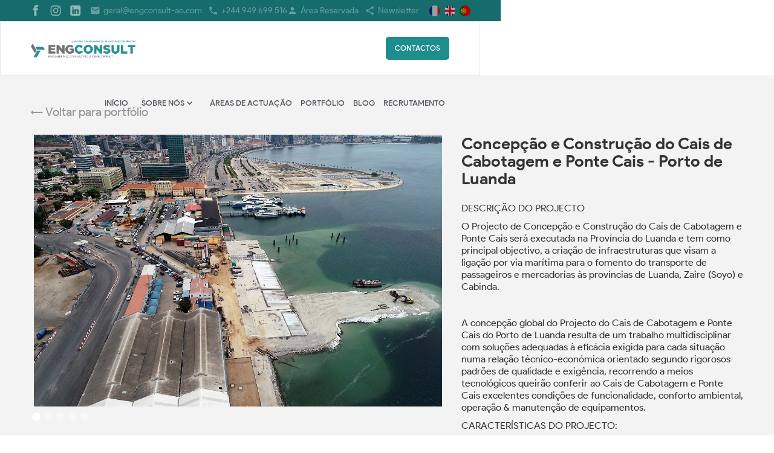

--- FILE ---
content_type: text/html
request_url: https://www.engconsult-ao.com/portfolios/concepcao-e-construcao-do-cais-de-cabotagem-e-ponte-cais-porto-de-luanda
body_size: 6554
content:
<!DOCTYPE html><!-- This site was created in Webflow. https://webflow.com --><!-- Last Published: Wed Nov 26 2025 10:43:23 GMT+0000 (Coordinated Universal Time) --><html data-wf-domain="www.engconsult-ao.com" data-wf-page="5fd1571311b7292ab6a3ab91" data-wf-site="5f9962df19c42ee29995e64c" data-wf-collection="5fd1571311b729dc90a3ab8f" data-wf-item-slug="concepcao-e-construcao-do-cais-de-cabotagem-e-ponte-cais-porto-de-luanda"><head><meta charset="utf-8"/><title>Concepção e Construção do Cais de Cabotagem e Ponte Cais - Porto de Luanda</title><meta content="Porto de Luanda" name="description"/><meta content="Concepção e Construção do Cais de Cabotagem e Ponte Cais - Porto de Luanda" property="og:title"/><meta content="Porto de Luanda" property="og:description"/><meta content="https://cdn.prod.website-files.com/5fd1530e4b39aa58488e4d78/63982d08cbfcc6f94393fe9e_WhatsApp%20Image%202022-12-10%20at%2021.06.13%20(2).jpeg" property="og:image"/><meta content="Concepção e Construção do Cais de Cabotagem e Ponte Cais - Porto de Luanda" property="twitter:title"/><meta content="Porto de Luanda" property="twitter:description"/><meta content="https://cdn.prod.website-files.com/5fd1530e4b39aa58488e4d78/63982d08cbfcc6f94393fe9e_WhatsApp%20Image%202022-12-10%20at%2021.06.13%20(2).jpeg" property="twitter:image"/><meta property="og:type" content="website"/><meta content="summary_large_image" name="twitter:card"/><meta content="width=device-width, initial-scale=1" name="viewport"/><meta content="Webflow" name="generator"/><link href="https://cdn.prod.website-files.com/5f9962df19c42ee29995e64c/css/engconsult.webflow.shared.515edf1fc.css" rel="stylesheet" type="text/css"/><script type="text/javascript">!function(o,c){var n=c.documentElement,t=" w-mod-";n.className+=t+"js",("ontouchstart"in o||o.DocumentTouch&&c instanceof DocumentTouch)&&(n.className+=t+"touch")}(window,document);</script><link href="https://cdn.prod.website-files.com/5f9962df19c42ee29995e64c/5f9992901dd7892fcd74be97_Eng_icon_32x32.png" rel="shortcut icon" type="image/x-icon"/><link href="https://cdn.prod.website-files.com/5f9962df19c42ee29995e64c/5f9992945cb67a686ad125ad_Eng_icon_256x256.png" rel="apple-touch-icon"/></head><body><div class="top-nav"><div class="container"><div class="top-nav-wrapper"><div class="left"><div class="social-medias"><a href="https://www.facebook.com/Engconsult-Engineering-Consulting-and-Devolpment-344369043291489" target="_blank" class="social-1 _10">1</a><a href="https://www.instagram.com/eng_consult" target="_blank" class="social-1">9</a><a href="https://www.linkedin.com/company/13035893/" target="_blank" class="social-1">0</a></div><a href="/contactos" class="bloc-1 _50 w-inline-block"><div class="text-block-5">2</div><div class="text-block-6">geral@engconsult-ao.com</div></a><a href="/contactos" class="bloc-1 _940 w-inline-block"><div class="text-block-5">1</div><div class="text-block-6">+244 949 699 516</div></a></div><div class="right"><a href="#" class="bloc-1 _90 w-inline-block"><div class="text-block-5">3</div><div class="text-block-6">Área Reservada</div></a><a href="#" class="bloc-1 newsle w-inline-block"><div class="text-block-5">4</div><div class="text-block-6">Newsletter</div></a><div class="flags"><a href="#" class="link-block-3 franca w-inline-block"></a><a href="#" class="link-block-3 franca pt w-inline-block"></a><a href="#" class="link-block-3 franca portugal w-inline-block"></a></div></div></div></div></div><div data-collapse="medium" data-animation="over-right" data-duration="400" data-easing="ease" data-easing2="ease" role="banner" class="navbar-2 w-nav"><div class="container"><a href="/" class="brand w-nav-brand"></a><nav role="navigation" class="nav-menu-2 w-nav-menu"><a href="/" class="navlink w-nav-link">início</a><a href="/sobre-nos/sobre-nos-engconsult" class="navlink w-nav-link">sobre nós</a><div data-hover="false" data-delay="0" class="navlink w-dropdown"><div class="dropdown-toggle w-dropdown-toggle"><div class="w-icon-dropdown-toggle"></div><div>SOBRE NÓS</div></div><nav class="dropdown-list-2 w-dropdown-list"><a href="/sobre-nos/sobre-nos-engconsult" class="navlink w-dropdown-link">QUEM SOMOS?</a><a href="/sobre-nos/sobre-nos-engconsult" class="navlink w-dropdown-link">MISSÃO, VISÃO, VALORES</a><a href="/sobre-nos/politica-de-qualidade" class="navlink w-dropdown-link">QUALIDADE</a><a href="/sobre-nos/direccao-engconsult" class="navlink w-dropdown-link">A NOSSA EQUIPA</a><a href="/sobre-nos/zona-geografica-engconsult" class="navlink w-dropdown-link">ONDE ESTAMOS?</a><a href="/sobre-nos/responsabilidade-social" class="navlink w-dropdown-link">RESPONSABILIDADE SOCIAL</a><a href="/sobre-nos/constituicao-engconsult" class="navlink w-dropdown-link">NOSSO PERCURSO</a></nav></div><a href="/areas-de-actuacao" class="navlink w-nav-link">áreas de actuação</a><a href="/portfolio" class="navlink w-nav-link">portfolio</a><a href="/blog" class="navlink w-nav-link">blog</a><a href="/recrutamento" class="navlink w-nav-link">recrutamento</a><a href="/contactos" class="navlink w-nav-link">contactos</a></nav><div class="menu-button w-nav-button"><div class="w-icon-nav-menu"></div></div></div></div><div data-collapse="medium" data-animation="default" data-duration="400" data-easing="ease" data-easing2="ease" role="banner" class="navbar w-nav"><div class="container w-clearfix"><a href="/" class="brand w-nav-brand"></a><div class="others"><a href="/contactos" class="main-button w-button">Contactos</a><a href="#" class="link qp">3</a></div><nav role="navigation" class="nav-menu w-nav-menu"><a href="/" class="navlink w-nav-link">Início</a><div data-hover="false" data-delay="0" class="w-dropdown"><div class="navlink _90 w-dropdown-toggle"><div class="w-icon-dropdown-toggle"></div><div>SOBRE NÓS</div></div><nav class="dropdown-list w-dropdown-list"><a href="/sobre-nos/sobre-nos-engconsult" class="dropdown-link w-dropdown-link">QUEM SOMOS</a><a href="/sobre-nos/sobre-nos-engconsult" class="dropdown-link w-dropdown-link">MISSÃO, VISÃO, VALORES</a><a href="/sobre-nos/politica-de-qualidade" class="dropdown-link w-dropdown-link">QUALIDADE</a><a href="/sobre-nos/direccao-engconsult" class="dropdown-link w-dropdown-link">A NOSSA EQUIPA</a><a href="/sobre-nos/constituicao-engconsult" class="dropdown-link per w-dropdown-link">PERCURSO DA ENGCONSULT</a><a href="/sobre-nos/zona-geografica-engconsult" class="dropdown-link w-dropdown-link">ONDE ESTAMOS</a><a href="/sobre-nos/responsabilidade-social" class="dropdown-link w-dropdown-link">RESPONSABILIDADE SOCIAL</a><a href="/sobre-nos/constituicao-engconsult" class="dropdown-link w-dropdown-link">NOSSO PERCURSO</a></nav></div><a href="/areas-de-actuacao" class="navlink w-nav-link">ÁREAS DE ACTUAÇÃO</a><a href="/portfolio" class="navlink w-nav-link">Portfólio</a><a href="/blog" class="navlink w-nav-link">blog</a><a href="/recrutamento" class="navlink w-nav-link">RECRUTAMENTO</a></nav></div><div class="services-div div-block-38"><div class="container"><div class="columns-2 w-row"><div class="column w-col w-col-3"><div class="div-block-8"><a href="#" class="product-box w-inline-block"><div class="div-block-9 _20 x"></div><h4 class="heading-4">Consultoria e assistência Técnica</h4></a></div></div><div class="column w-col w-col-3"><div class="div-block-8"><a href="#" class="product-box w-inline-block"><div class="div-block-9 _30 x"></div><h4 class="heading-4">Arquitectura e Engenharia<br/></h4></a></div></div><div class="column w-col w-col-3"><div class="div-block-8"><a href="#" class="product-box w-inline-block"><div class="div-block-9 _40 x"></div><h4 class="heading-4">Coordenação e Fiscalização de Obras<br/></h4></a></div></div><div class="column w-col w-col-3"><div class="div-block-8"><a href="#" class="product-box w-inline-block"><div class="div-block-9 _60 x"></div><h4 class="heading-4">Ambiente e Social<br/></h4></a></div></div></div></div></div></div><div class="shadow"></div><div class="blog-section _90"><div class="container"><div class="div-block-74"><a href="/portfolio" class="link-8">&lt;- Voltar para portfólio</a></div><div class="w-row"><div class="column w-col w-col-7 w-col-stack"><div><div data-delay="4000" data-animation="slide" class="slider-3 w-slider" data-autoplay="false" data-easing="ease" data-hide-arrows="false" data-disable-swipe="false" data-autoplay-limit="0" data-nav-spacing="3" data-duration="500" data-infinite="true"><div class="w-slider-mask"><div style="background-image:url(&quot;https://cdn.prod.website-files.com/5fd1530e4b39aa58488e4d78/63982d08cbfcc6f94393fe9e_WhatsApp%20Image%202022-12-10%20at%2021.06.13%20(2).jpeg&quot;)" class="slide-2 w-slide"></div><div style="background-image:url(&quot;https://cdn.prod.website-files.com/5fd1530e4b39aa58488e4d78/63982d236039a0d56cb33f85_WhatsApp%20Image%202022-12-10%20at%2021.06.08.jpeg&quot;)" class="slide-2 w-slide"></div><div style="background-image:url(&quot;https://cdn.prod.website-files.com/5fd1530e4b39aa58488e4d78/63982d33ec33a1f1423b47a3_WhatsApp%20Image%202022-12-10%20at%2021.11.48.jpeg&quot;)" class="slide-2 w-slide"></div><div style="background-image:url(&quot;https://cdn.prod.website-files.com/5fd1530e4b39aa58488e4d78/63982d640b817bd0bcef3bfa_WhatsApp%20Image%202022-12-10%20at%2021.14.29.jpeg&quot;)" class="slide-2 w-slide"></div><div style="background-image:url(&quot;https://cdn.prod.website-files.com/5fd1530e4b39aa58488e4d78/63982d08cbfcc6f94393fe9e_WhatsApp%20Image%202022-12-10%20at%2021.06.13%20(2).jpeg&quot;)" class="slide-2 w-slide"></div></div><div class="w-slider-arrow-left"><div class="arrow w-icon-slider-left"></div></div><div class="w-slider-arrow-right"><div class="arrow w-icon-slider-right"></div></div><div class="w-slider-nav w-round"></div></div></div></div><div class="column w-col w-col-5 w-col-stack"><div class="div-block-44"><h2 class="heading-16">Concepção e Construção do Cais de Cabotagem e Ponte Cais - Porto de Luanda</h2><div class="div-block-45"><div class="rich-text-block-2 w-richtext"><p>DESCRIÇÃO DO PROJECTO </p><p>O Projecto de Concepção e Construção do Cais de Cabotagem e Ponte Cais será executada na Província do Luanda e tem como principal objectivo, a criação de infraestruturas que visam a ligação por via marítima para o fomento do transporte de passageiros e mercadorias às províncias de Luanda, Zaire (Soyo) e Cabinda.      </p><p> </p><p>A concepção global do Projecto do Cais de Cabotagem e Ponte Cais do Porto de Luanda resulta de um trabalho multidisciplinar com soluções adequadas à eficácia exigida para cada situação numa relação técnico-económica orientado segundo rigorosos padrões de qualidade e exigência, recorrendo a meios tecnológicos queirão conferir ao Cais de Cabotagem e Ponte Cais excelentes condições de funcionalidade, conforto ambiental, operação &amp; manutenção de equipamentos.  </p><p> </p><p>CARACTERÍSTICAS DO PROJECTO: </p><p>Plataforma de Betão com dimensões de 129,5 m de frente × 23,0 m de largura × 5,0 m com capacidade para atracagem de até 7 embarcações de cabotagem tipo barcaça e Ferry Boat;</p><p>Ponte-cais com dimensões da ordem dos 5,0 m de largura × 80,0 m de comprimentos;</p><p>Rampa do tipo Linkspane Ponte Fluatuante com dimensões da ordem de 90,0 m de comprimento, com ligação articulada ao cais;</p><p>Defensas e Iluminação;</p><p>Bollards – Cabeços de Amarração com capacidade de carga de 30 e 50 T;</p><p>Poitas em betão com boias de amarração; </p><p>Caleira Técnica para passagem de infraestruturas de água e electricidade;</p><p> </p><p>SERVIÇOS PRESTADOS </p><p>&gt;        Coordenação Geral de Projecto: Componente Marítima e Componente Terrestre </p><p>&gt;        Fundações e Estrutura </p><p>&gt;        Redes Hidráulicas </p><p>&gt;        Instalações e Equipamentos Eléctricos e de Telecomunicações; </p><p>&gt;        Instalações e Equipamentos de Segurança </p><p>&gt;        Instalações e Equipamentos Electromecânicos;</p><p>&gt;        Infraestruturas Viárias; </p><p>&gt;        Assistência Técnica em Obra. </p><p>‍</p></div></div><div class="div-block-46"><div class="text-block-11">Cliente</div><p class="paragraph-11 _8">Porto de Luanda </p></div><div class="div-block-46"><div class="text-block-11">Localização</div><p class="paragraph-11">Luanda, Angola</p></div><div class="div-block-46"><div class="text-block-11">Ano<br/></div><p class="paragraph-11">2021</p></div><a href="#" class="button _90 _9090 w-condition-invisible w-button">Baixar documento</a></div></div></div></div></div><div class="section-8"><div class="container"><h1 class="heading-16 _50">Mais projectos</h1><div class="columns-8 w-dyn-list"><div role="list" class="w-dyn-items w-row"><div role="listitem" class="collection-item w-dyn-item w-col w-col-4"><a href="/portfolios/infraestruturas-chicomba-huuila" class="servico-div w-inline-block"><div style="background-image:url(&quot;https://cdn.prod.website-files.com/5fd1530e4b39aa58488e4d78/6065ec1d15ea404846a64705_Sem%20t%C3%ADtulo-2.png&quot;)" class="foto"><div class="tag-copy">Coordenação e Fiscalização de Obras</div></div><h3 class="heading-5">Infraestruturas - Chicomba - Huila</h3><div class="text-block-3">Huila, Angola</div><div class="div-block-14"><div class="tag-team w-dyn-bind-empty"></div><div class="tag-team w-dyn-bind-empty"></div><div class="tag-team w-dyn-bind-empty"></div></div></a></div><div role="listitem" class="collection-item w-dyn-item w-col w-col-4"><a href="/portfolios/escola-da-musica" class="servico-div w-inline-block"><div style="background-image:url(&quot;https://cdn.prod.website-files.com/5fd1530e4b39aa58488e4d78/6005536f7ba597ad6c8ef15f_IMG_06a.jpg&quot;)" class="foto"><div class="tag-copy">Coordenação e Fiscalização de Obras</div></div><h3 class="heading-5">Escola de Música</h3><div class="text-block-3">Luanda, Angola</div><div class="div-block-14"><div class="tag-team w-dyn-bind-empty"></div><div class="tag-team w-dyn-bind-empty"></div><div class="tag-team w-dyn-bind-empty"></div></div></a></div><div role="listitem" class="collection-item w-dyn-item w-col w-col-4"><a href="/portfolios/hoteis-infotur" class="servico-div w-inline-block"><div style="background-image:url(&quot;https://cdn.prod.website-files.com/5fd1530e4b39aa58488e4d78/6065da912f7b74478aaad89a_ostrovok-8489452-87adb71e42ce888c78181aefc92e68b9a4a1ade1-196282.jpg&quot;)" class="foto"><div class="tag-copy">Coordenação e Fiscalização de Obras</div></div><h3 class="heading-5">Hoteis Infotur</h3><div class="text-block-3">Cabinda, Huila, Namibe e Luanda, Angola</div><div class="div-block-14"><div class="tag-team w-dyn-bind-empty"></div><div class="tag-team w-dyn-bind-empty"></div><div class="tag-team w-dyn-bind-empty"></div></div></a></div><div role="listitem" class="collection-item w-dyn-item w-col w-col-4"><a href="/portfolios/projecto-e-construcao-do-novo-sistema-de-abastecimento-de-agua-do-rio-lucala-para-ndalatando" class="servico-div w-inline-block"><div style="background-image:url(&quot;https://cdn.prod.website-files.com/5fd1530e4b39aa58488e4d78/666196f2a19dd3d51ed3379b_DJI_0231.JPG&quot;)" class="foto"><div class="tag-copy">Coordenação e Fiscalização de Obras</div></div><h3 class="heading-5">Projecto e Construção do Novo Sistema de Abastecimento de Água do Rio Lucala para Ndalatando</h3><div class="text-block-3">N´dalatando, Angola</div><div class="div-block-14"><div class="tag-team w-dyn-bind-empty"></div><div class="tag-team w-dyn-bind-empty"></div><div class="tag-team w-dyn-bind-empty"></div></div></a></div><div role="listitem" class="collection-item w-dyn-item w-col w-col-4"><a href="/portfolios/parque-industrial-rural-da-calenga-huambo" class="servico-div w-inline-block"><div style="background-image:url(&quot;https://cdn.prod.website-files.com/5fd1530e4b39aa58488e4d78/600585141e8f75b958444cc7_image005.jpg&quot;)" class="foto"><div class="tag-copy">Coordenação e Fiscalização de Obras</div></div><h3 class="heading-5">Parque Industrial Rural da Calenga | Huambo</h3><div class="text-block-3">Huambo, Angola</div><div class="div-block-14"><div class="tag-team w-dyn-bind-empty"></div><div class="tag-team w-dyn-bind-empty"></div><div class="tag-team w-dyn-bind-empty"></div></div></a></div><div role="listitem" class="collection-item w-dyn-item w-col w-col-4"><a href="/portfolios/terminal-maritimo-de-passageiros-do-porto-de-luanda" class="servico-div w-inline-block"><div style="background-image:url(&quot;https://cdn.prod.website-files.com/5fd1530e4b39aa58488e4d78/6317487b4584c7ca0f39d4f8_WhatsApp%20Image%202022-05-19%20at%2019.05.24.jpeg&quot;)" class="foto"><div class="tag-copy">Coordenação e Fiscalização de Obras</div></div><h3 class="heading-5">Terminal Marítimo de Passageiros do Porto de Luanda</h3><div class="text-block-3">Luanda, Angola</div><div class="div-block-14"><div class="tag-team w-dyn-bind-empty"></div><div class="tag-team w-dyn-bind-empty"></div><div class="tag-team w-dyn-bind-empty"></div></div></a></div><div role="listitem" class="collection-item w-dyn-item w-col w-col-4"><a href="/portfolios/verificacao-de-projecto-e-fiscalizacao-da-empreitada-do-centro-de-formacao-tecnico-profissional-do-sarimo" class="servico-div w-inline-block"><div style="background-image:url(&quot;https://cdn.prod.website-files.com/5fd1530e4b39aa58488e4d78/60659caa9b64ae370ad0806d_WhatsApp%20Image%202021-03-22%20at%2017.48.12.jpeg&quot;)" class="foto"><div class="tag-copy">Coordenação e Fiscalização de Obras</div></div><h3 class="heading-5">Verificação de Projecto e Fiscalização da Empreitada do Centro de Formação Técnico Profissional do Saurimo</h3><div class="text-block-3">Saurimo, Angola</div><div class="div-block-14"><div class="tag-team">Social</div><div class="tag-team">Ambeinte</div><div class="tag-team">Construção</div></div></a></div><div role="listitem" class="collection-item w-dyn-item w-col w-col-4"><a href="/portfolios/servicos-de-consultoria-e-fiscalizacao-do-isp-ondjiva-da-universidade-mandume-ya-ndemufayo---cunene-ondjiva---angola" class="servico-div w-inline-block"><div style="background-image:url(&quot;https://cdn.prod.website-files.com/5fd1530e4b39aa58488e4d78/68e7b24f4ebf1a8cfa21aef4_Captura%20de%20ecr%C3%A3%202025-10-09%20140117.png&quot;)" class="foto"><div class="tag-copy">Coordenação e Fiscalização de Obras</div></div><h3 class="heading-5">Serviços de Consultoria e Fiscalização do ISP Ondjiva da Universidade Mandume Ya Ndemufayo – Cunene, Ondjiva - Angola</h3><div class="text-block-3">Ondjiva, Cunene - Angola</div><div class="div-block-14"><div class="tag-team w-dyn-bind-empty"></div><div class="tag-team w-dyn-bind-empty"></div><div class="tag-team w-dyn-bind-empty"></div></div></a></div><div role="listitem" class="collection-item w-dyn-item w-col w-col-4"><a href="/portfolios/projecto-e-construcao-da-rede-de-distribuicao-e-ligacoes-domiciliarias-nas-areas-peri-urbanas-da-cidade-do-uige---lote-2" class="servico-div w-inline-block"><div style="background-image:url(&quot;https://cdn.prod.website-files.com/5fd1530e4b39aa58488e4d78/68e7a3f7588ffc88fd56a285_WhatsApp%20Image%202025-07-07%20at%2010.04.56.jpeg&quot;)" class="foto"><div class="tag-copy">Coordenação e Fiscalização de Obras</div></div><h3 class="heading-5">Projecto e Construção da Rede de Distribuição e Ligações Domiciliárias nas Áreas Peri Urbanas da Cidade do Uíge – Lote 2</h3><div class="text-block-3">Uíge, Angola</div><div class="div-block-14"><div class="tag-team w-dyn-bind-empty"></div><div class="tag-team w-dyn-bind-empty"></div><div class="tag-team w-dyn-bind-empty"></div></div></a></div><div role="listitem" class="collection-item w-dyn-item w-col w-col-4"><a href="/portfolios/execucao-da-empreitada-de-construcao-da-universidade-lueji-ankonde-na-lunda-norte" class="servico-div w-inline-block"><div style="background-image:url(&quot;https://cdn.prod.website-files.com/5fd1530e4b39aa58488e4d78/68e685e69b35b7ac8f8b52e8_DJI_20250807094102_0012_V_copy.jpg&quot;)" class="foto"><div class="tag-copy">Coordenação e Fiscalização de Obras</div></div><h3 class="heading-5">Execução da Empreitada de Construção da Universidade Lueji Ankonde no Dundo, Lunda Norte</h3><div class="text-block-3">Dundo, Lunda Norte - Angola</div><div class="div-block-14"><div class="tag-team w-dyn-bind-empty"></div><div class="tag-team w-dyn-bind-empty"></div><div class="tag-team w-dyn-bind-empty"></div></div></a></div><div role="listitem" class="collection-item w-dyn-item w-col w-col-4"><a href="/portfolios/execucao-da-empreitada-de-construcao-da-universidade-lueji-ankonde-em-saurimo" class="servico-div w-inline-block"><div style="background-image:url(&quot;https://cdn.prod.website-files.com/5fd1530e4b39aa58488e4d78/68e687219b35b7ac8f8bdac6_DJI_20250808095818_0004_V.jpg&quot;)" class="foto"><div class="tag-copy">Coordenação e Fiscalização de Obras</div></div><h3 class="heading-5">Execução da Empreitada de Construção da Universidade Lueji Ankonde no Saurimo, Lunda Sul</h3><div class="text-block-3">Saurimo, Lunda Sul - Angola</div><div class="div-block-14"><div class="tag-team w-dyn-bind-empty"></div><div class="tag-team w-dyn-bind-empty"></div><div class="tag-team w-dyn-bind-empty"></div></div></a></div><div role="listitem" class="collection-item w-dyn-item w-col w-col-4"><a href="/portfolios/empreitada-de-terraplanagem-execucao-de-escavacao-e-aterro-controlado-por-camadas" class="servico-div w-inline-block"><div style="background-image:url(&quot;https://cdn.prod.website-files.com/5fd1530e4b39aa58488e4d78/652658e8a6bf94e9e347ed5e_team_spirit-min.jpg&quot;)" class="foto"><div class="tag-copy">Coordenação e Fiscalização de Obras</div></div><h3 class="heading-5">Empreitada de Terraplanagem – Execução de Escavação e Aterro Controlado por Camadas</h3><div class="text-block-3">Benguela, Catumbela</div><div class="div-block-14"><div class="tag-team w-dyn-bind-empty"></div><div class="tag-team w-dyn-bind-empty"></div><div class="tag-team w-dyn-bind-empty"></div></div></a></div><div role="listitem" class="collection-item w-dyn-item w-col w-col-4"><a href="/portfolios/edificio-sede-da-caixa-de-seguranca-social-das-faa" class="servico-div w-inline-block"><div style="background-image:url(&quot;https://cdn.prod.website-files.com/5fd1530e4b39aa58488e4d78/63174a6594e23b0aebfeccd8_WhatsApp%20Image%202022-01-26%20at%2018.34.33.jpeg&quot;)" class="foto"><div class="tag-copy">Coordenação e Fiscalização de Obras</div></div><h3 class="heading-5">Edifício Sede da Caixa de Segurança Social das FAA</h3><div class="text-block-3">Luanda, Angola</div><div class="div-block-14"><div class="tag-team w-dyn-bind-empty"></div><div class="tag-team w-dyn-bind-empty"></div><div class="tag-team w-dyn-bind-empty"></div></div></a></div><div role="listitem" class="collection-item w-dyn-item w-col w-col-4"><a href="/portfolios/idf-entreposto-de-produtos-florestais" class="servico-div w-inline-block"><div style="background-image:url(&quot;https://cdn.prod.website-files.com/5fd1530e4b39aa58488e4d78/63171df0ee5e4204895ef0eb_20180918185521entreposto_q.jpg&quot;)" class="foto"><div class="tag-copy">Coordenação e Fiscalização de Obras</div></div><h3 class="heading-5">IDF - Entreposto de Produtos Florestais</h3><div class="text-block-3">Caxito (Província de Bengo), Maria Teresa (Província de Luanda) e Menongue (Província de Cuando Cubango), Angola</div><div class="div-block-14"><div class="tag-team w-dyn-bind-empty"></div><div class="tag-team w-dyn-bind-empty"></div><div class="tag-team w-dyn-bind-empty"></div></div></a></div><div role="listitem" class="collection-item w-dyn-item w-col w-col-4"><a href="/portfolios/projeto-de-construcao-da-fazenda-de-cultivo-de-milho-em-samba-caju" class="servico-div w-inline-block"><div style="background-image:url(&quot;https://cdn.prod.website-files.com/5fd1530e4b39aa58488e4d78/66619edf8c235c20c68796d7_DJI_0456%20(2).JPG&quot;)" class="foto"><div class="tag-copy">Coordenação e Fiscalização de Obras</div></div><h3 class="heading-5">Barragem de Terra e Sistema de Irrigação de Cultivo de Milho em Samba Cajú</h3><div class="text-block-3">Kwanza-Norte – Angola</div><div class="div-block-14"><div class="tag-team">Construção</div><div class="tag-team">Ambiente</div><div class="tag-team">Social</div></div></a></div></div></div></div></div><div id="contactos" class="footer-4"><div class="container"><div class="w-row"><div class="column _90 w-col w-col-4 w-col-stack"><div class="w-layout-grid grid-3"><img src="https://cdn.prod.website-files.com/5f9962df19c42ee29995e64c/604f2cc3c85cf6e62dd1718a_6df07c105c553eadefe7013ee944c35d_ENGCONSULT_10%20ANOS_LOGO.png" width="200" sizes="200px" srcset="https://cdn.prod.website-files.com/5f9962df19c42ee29995e64c/604f2cc3c85cf6e62dd1718a_6df07c105c553eadefe7013ee944c35d_ENGCONSULT_10%20ANOS_LOGO-p-500.png 500w, https://cdn.prod.website-files.com/5f9962df19c42ee29995e64c/604f2cc3c85cf6e62dd1718a_6df07c105c553eadefe7013ee944c35d_ENGCONSULT_10%20ANOS_LOGO-p-800.png 800w, https://cdn.prod.website-files.com/5f9962df19c42ee29995e64c/604f2cc3c85cf6e62dd1718a_6df07c105c553eadefe7013ee944c35d_ENGCONSULT_10%20ANOS_LOGO-p-1080.png 1080w, https://cdn.prod.website-files.com/5f9962df19c42ee29995e64c/604f2cc3c85cf6e62dd1718a_6df07c105c553eadefe7013ee944c35d_ENGCONSULT_10%20ANOS_LOGO-p-1600.png 1600w, https://cdn.prod.website-files.com/5f9962df19c42ee29995e64c/604f2cc3c85cf6e62dd1718a_6df07c105c553eadefe7013ee944c35d_ENGCONSULT_10%20ANOS_LOGO-p-2000.png 2000w, https://cdn.prod.website-files.com/5f9962df19c42ee29995e64c/604f2cc3c85cf6e62dd1718a_6df07c105c553eadefe7013ee944c35d_ENGCONSULT_10%20ANOS_LOGO-p-2600.png 2600w, https://cdn.prod.website-files.com/5f9962df19c42ee29995e64c/604f2cc3c85cf6e62dd1718a_6df07c105c553eadefe7013ee944c35d_ENGCONSULT_10%20ANOS_LOGO-p-3200.png 3200w, https://cdn.prod.website-files.com/5f9962df19c42ee29995e64c/604f2cc3c85cf6e62dd1718a_6df07c105c553eadefe7013ee944c35d_ENGCONSULT_10%20ANOS_LOGO.png 4568w" alt="" class="image-12"/><img src="https://cdn.prod.website-files.com/5f9962df19c42ee29995e64c/60195eb97561e4d9d35e3014_2a60b8dd4a454e70ed5034aed2998950_LOGO%20ENG.png" width="200" sizes="200px" srcset="https://cdn.prod.website-files.com/5f9962df19c42ee29995e64c/60195eb97561e4d9d35e3014_2a60b8dd4a454e70ed5034aed2998950_LOGO%20ENG-p-500.png 500w, https://cdn.prod.website-files.com/5f9962df19c42ee29995e64c/60195eb97561e4d9d35e3014_2a60b8dd4a454e70ed5034aed2998950_LOGO%20ENG-p-800.png 800w, https://cdn.prod.website-files.com/5f9962df19c42ee29995e64c/60195eb97561e4d9d35e3014_2a60b8dd4a454e70ed5034aed2998950_LOGO%20ENG-p-1080.png 1080w, https://cdn.prod.website-files.com/5f9962df19c42ee29995e64c/60195eb97561e4d9d35e3014_2a60b8dd4a454e70ed5034aed2998950_LOGO%20ENG.png 1280w" alt="" class="image-12"/></div><div class="social-media-icons"><a href="https://www.linkedin.com/company/13035893/admin/" class="link-2">0</a><a href="https://www.instagram.com/eng_consult/" class="link-2">9</a><a href="https://www.facebook.com/Engconsult-Engineering-Consulting-and-Devolpment-344369043291489/inbox" class="link-2 _3">1</a></div></div><div class="footer-4-column w-col w-col-8 w-col-stack"><div class="footer-link-wrap"><a href="/" class="footer-4-link">INÍCIO</a><a href="/sobre-nos/sobre-nos-engconsult" class="footer-4-link">SOBRE NÓS</a><a href="/areas-de-actuacao" class="footer-4-link">ÁREAS DE ACTUAÇÃO</a><a href="/portfolio" class="footer-4-link">PORTFOLIO</a><a href="/blog" class="footer-4-link">BLOG</a><a href="/recrutamento" class="footer-4-link">RECRUTAMENTO</a><a href="/contactos" class="footer-4-link">CONTACTOS</a></div><p class="footer-4-paragraph">Sede: Rua Rei Katyavala, Edifício Avenca Plaza nº 43/45, 7º Andar, Maculusso, Luanda - Angola<br/></p><div class="div-block-70"><div class="div-block-69"></div></div></div></div></div></div><div class="section-7"><div class="div-block-62"><div class="div-block-61"></div><h1 class="heading-23">Website em Manutenção...</h1></div></div><script src="https://d3e54v103j8qbb.cloudfront.net/js/jquery-3.5.1.min.dc5e7f18c8.js?site=5f9962df19c42ee29995e64c" type="text/javascript" integrity="sha256-9/aliU8dGd2tb6OSsuzixeV4y/faTqgFtohetphbbj0=" crossorigin="anonymous"></script><script src="https://cdn.prod.website-files.com/5f9962df19c42ee29995e64c/js/webflow.schunk.b08e2457baca1465.js" type="text/javascript"></script><script src="https://cdn.prod.website-files.com/5f9962df19c42ee29995e64c/js/webflow.a4694b7c.d95f389c0cfae5bb.js" type="text/javascript"></script></body></html>

--- FILE ---
content_type: text/css
request_url: https://cdn.prod.website-files.com/5f9962df19c42ee29995e64c/css/engconsult.webflow.shared.515edf1fc.css
body_size: 22346
content:
html {
  -webkit-text-size-adjust: 100%;
  -ms-text-size-adjust: 100%;
  font-family: sans-serif;
}

body {
  margin: 0;
}

article, aside, details, figcaption, figure, footer, header, hgroup, main, menu, nav, section, summary {
  display: block;
}

audio, canvas, progress, video {
  vertical-align: baseline;
  display: inline-block;
}

audio:not([controls]) {
  height: 0;
  display: none;
}

[hidden], template {
  display: none;
}

a {
  background-color: #0000;
}

a:active, a:hover {
  outline: 0;
}

abbr[title] {
  border-bottom: 1px dotted;
}

b, strong {
  font-weight: bold;
}

dfn {
  font-style: italic;
}

h1 {
  margin: .67em 0;
  font-size: 2em;
}

mark {
  color: #000;
  background: #ff0;
}

small {
  font-size: 80%;
}

sub, sup {
  vertical-align: baseline;
  font-size: 75%;
  line-height: 0;
  position: relative;
}

sup {
  top: -.5em;
}

sub {
  bottom: -.25em;
}

img {
  border: 0;
}

svg:not(:root) {
  overflow: hidden;
}

hr {
  box-sizing: content-box;
  height: 0;
}

pre {
  overflow: auto;
}

code, kbd, pre, samp {
  font-family: monospace;
  font-size: 1em;
}

button, input, optgroup, select, textarea {
  color: inherit;
  font: inherit;
  margin: 0;
}

button {
  overflow: visible;
}

button, select {
  text-transform: none;
}

button, html input[type="button"], input[type="reset"] {
  -webkit-appearance: button;
  cursor: pointer;
}

button[disabled], html input[disabled] {
  cursor: default;
}

button::-moz-focus-inner, input::-moz-focus-inner {
  border: 0;
  padding: 0;
}

input {
  line-height: normal;
}

input[type="checkbox"], input[type="radio"] {
  box-sizing: border-box;
  padding: 0;
}

input[type="number"]::-webkit-inner-spin-button, input[type="number"]::-webkit-outer-spin-button {
  height: auto;
}

input[type="search"] {
  -webkit-appearance: none;
}

input[type="search"]::-webkit-search-cancel-button, input[type="search"]::-webkit-search-decoration {
  -webkit-appearance: none;
}

legend {
  border: 0;
  padding: 0;
}

textarea {
  overflow: auto;
}

optgroup {
  font-weight: bold;
}

table {
  border-collapse: collapse;
  border-spacing: 0;
}

td, th {
  padding: 0;
}

@font-face {
  font-family: webflow-icons;
  src: url("[data-uri]") format("truetype");
  font-weight: normal;
  font-style: normal;
}

[class^="w-icon-"], [class*=" w-icon-"] {
  speak: none;
  font-variant: normal;
  text-transform: none;
  -webkit-font-smoothing: antialiased;
  -moz-osx-font-smoothing: grayscale;
  font-style: normal;
  font-weight: normal;
  line-height: 1;
  font-family: webflow-icons !important;
}

.w-icon-slider-right:before {
  content: "";
}

.w-icon-slider-left:before {
  content: "";
}

.w-icon-nav-menu:before {
  content: "";
}

.w-icon-arrow-down:before, .w-icon-dropdown-toggle:before {
  content: "";
}

.w-icon-file-upload-remove:before {
  content: "";
}

.w-icon-file-upload-icon:before {
  content: "";
}

* {
  box-sizing: border-box;
}

html {
  height: 100%;
}

body {
  color: #333;
  background-color: #fff;
  min-height: 100%;
  margin: 0;
  font-family: Arial, sans-serif;
  font-size: 14px;
  line-height: 20px;
}

img {
  vertical-align: middle;
  max-width: 100%;
  display: inline-block;
}

html.w-mod-touch * {
  background-attachment: scroll !important;
}

.w-block {
  display: block;
}

.w-inline-block {
  max-width: 100%;
  display: inline-block;
}

.w-clearfix:before, .w-clearfix:after {
  content: " ";
  grid-area: 1 / 1 / 2 / 2;
  display: table;
}

.w-clearfix:after {
  clear: both;
}

.w-hidden {
  display: none;
}

.w-button {
  color: #fff;
  line-height: inherit;
  cursor: pointer;
  background-color: #3898ec;
  border: 0;
  border-radius: 0;
  padding: 9px 15px;
  text-decoration: none;
  display: inline-block;
}

input.w-button {
  -webkit-appearance: button;
}

html[data-w-dynpage] [data-w-cloak] {
  color: #0000 !important;
}

.w-code-block {
  margin: unset;
}

pre.w-code-block code {
  all: inherit;
}

.w-optimization {
  display: contents;
}

.w-webflow-badge, .w-webflow-badge > img {
  box-sizing: unset;
  width: unset;
  height: unset;
  max-height: unset;
  max-width: unset;
  min-height: unset;
  min-width: unset;
  margin: unset;
  padding: unset;
  float: unset;
  clear: unset;
  border: unset;
  border-radius: unset;
  background: unset;
  background-image: unset;
  background-position: unset;
  background-size: unset;
  background-repeat: unset;
  background-origin: unset;
  background-clip: unset;
  background-attachment: unset;
  background-color: unset;
  box-shadow: unset;
  transform: unset;
  direction: unset;
  font-family: unset;
  font-weight: unset;
  color: unset;
  font-size: unset;
  line-height: unset;
  font-style: unset;
  font-variant: unset;
  text-align: unset;
  letter-spacing: unset;
  -webkit-text-decoration: unset;
  text-decoration: unset;
  text-indent: unset;
  text-transform: unset;
  list-style-type: unset;
  text-shadow: unset;
  vertical-align: unset;
  cursor: unset;
  white-space: unset;
  word-break: unset;
  word-spacing: unset;
  word-wrap: unset;
  transition: unset;
}

.w-webflow-badge {
  white-space: nowrap;
  cursor: pointer;
  box-shadow: 0 0 0 1px #0000001a, 0 1px 3px #0000001a;
  visibility: visible !important;
  opacity: 1 !important;
  z-index: 2147483647 !important;
  color: #aaadb0 !important;
  overflow: unset !important;
  background-color: #fff !important;
  border-radius: 3px !important;
  width: auto !important;
  height: auto !important;
  margin: 0 !important;
  padding: 6px !important;
  font-size: 12px !important;
  line-height: 14px !important;
  text-decoration: none !important;
  display: inline-block !important;
  position: fixed !important;
  inset: auto 12px 12px auto !important;
  transform: none !important;
}

.w-webflow-badge > img {
  position: unset;
  visibility: unset !important;
  opacity: 1 !important;
  vertical-align: middle !important;
  display: inline-block !important;
}

h1, h2, h3, h4, h5, h6 {
  margin-bottom: 10px;
  font-weight: bold;
}

h1 {
  margin-top: 20px;
  font-size: 38px;
  line-height: 44px;
}

h2 {
  margin-top: 20px;
  font-size: 32px;
  line-height: 36px;
}

h3 {
  margin-top: 20px;
  font-size: 24px;
  line-height: 30px;
}

h4 {
  margin-top: 10px;
  font-size: 18px;
  line-height: 24px;
}

h5 {
  margin-top: 10px;
  font-size: 14px;
  line-height: 20px;
}

h6 {
  margin-top: 10px;
  font-size: 12px;
  line-height: 18px;
}

p {
  margin-top: 0;
  margin-bottom: 10px;
}

blockquote {
  border-left: 5px solid #e2e2e2;
  margin: 0 0 10px;
  padding: 10px 20px;
  font-size: 18px;
  line-height: 22px;
}

figure {
  margin: 0 0 10px;
}

figcaption {
  text-align: center;
  margin-top: 5px;
}

ul, ol {
  margin-top: 0;
  margin-bottom: 10px;
  padding-left: 40px;
}

.w-list-unstyled {
  padding-left: 0;
  list-style: none;
}

.w-embed:before, .w-embed:after {
  content: " ";
  grid-area: 1 / 1 / 2 / 2;
  display: table;
}

.w-embed:after {
  clear: both;
}

.w-video {
  width: 100%;
  padding: 0;
  position: relative;
}

.w-video iframe, .w-video object, .w-video embed {
  border: none;
  width: 100%;
  height: 100%;
  position: absolute;
  top: 0;
  left: 0;
}

fieldset {
  border: 0;
  margin: 0;
  padding: 0;
}

button, [type="button"], [type="reset"] {
  cursor: pointer;
  -webkit-appearance: button;
  border: 0;
}

.w-form {
  margin: 0 0 15px;
}

.w-form-done {
  text-align: center;
  background-color: #ddd;
  padding: 20px;
  display: none;
}

.w-form-fail {
  background-color: #ffdede;
  margin-top: 10px;
  padding: 10px;
  display: none;
}

label {
  margin-bottom: 5px;
  font-weight: bold;
  display: block;
}

.w-input, .w-select {
  color: #333;
  vertical-align: middle;
  background-color: #fff;
  border: 1px solid #ccc;
  width: 100%;
  height: 38px;
  margin-bottom: 10px;
  padding: 8px 12px;
  font-size: 14px;
  line-height: 1.42857;
  display: block;
}

.w-input::placeholder, .w-select::placeholder {
  color: #999;
}

.w-input:focus, .w-select:focus {
  border-color: #3898ec;
  outline: 0;
}

.w-input[disabled], .w-select[disabled], .w-input[readonly], .w-select[readonly], fieldset[disabled] .w-input, fieldset[disabled] .w-select {
  cursor: not-allowed;
}

.w-input[disabled]:not(.w-input-disabled), .w-select[disabled]:not(.w-input-disabled), .w-input[readonly], .w-select[readonly], fieldset[disabled]:not(.w-input-disabled) .w-input, fieldset[disabled]:not(.w-input-disabled) .w-select {
  background-color: #eee;
}

textarea.w-input, textarea.w-select {
  height: auto;
}

.w-select {
  background-color: #f3f3f3;
}

.w-select[multiple] {
  height: auto;
}

.w-form-label {
  cursor: pointer;
  margin-bottom: 0;
  font-weight: normal;
  display: inline-block;
}

.w-radio {
  margin-bottom: 5px;
  padding-left: 20px;
  display: block;
}

.w-radio:before, .w-radio:after {
  content: " ";
  grid-area: 1 / 1 / 2 / 2;
  display: table;
}

.w-radio:after {
  clear: both;
}

.w-radio-input {
  float: left;
  margin: 3px 0 0 -20px;
  line-height: normal;
}

.w-file-upload {
  margin-bottom: 10px;
  display: block;
}

.w-file-upload-input {
  opacity: 0;
  z-index: -100;
  width: .1px;
  height: .1px;
  position: absolute;
  overflow: hidden;
}

.w-file-upload-default, .w-file-upload-uploading, .w-file-upload-success {
  color: #333;
  display: inline-block;
}

.w-file-upload-error {
  margin-top: 10px;
  display: block;
}

.w-file-upload-default.w-hidden, .w-file-upload-uploading.w-hidden, .w-file-upload-error.w-hidden, .w-file-upload-success.w-hidden {
  display: none;
}

.w-file-upload-uploading-btn {
  cursor: pointer;
  background-color: #fafafa;
  border: 1px solid #ccc;
  margin: 0;
  padding: 8px 12px;
  font-size: 14px;
  font-weight: normal;
  display: flex;
}

.w-file-upload-file {
  background-color: #fafafa;
  border: 1px solid #ccc;
  flex-grow: 1;
  justify-content: space-between;
  margin: 0;
  padding: 8px 9px 8px 11px;
  display: flex;
}

.w-file-upload-file-name {
  font-size: 14px;
  font-weight: normal;
  display: block;
}

.w-file-remove-link {
  cursor: pointer;
  width: auto;
  height: auto;
  margin-top: 3px;
  margin-left: 10px;
  padding: 3px;
  display: block;
}

.w-icon-file-upload-remove {
  margin: auto;
  font-size: 10px;
}

.w-file-upload-error-msg {
  color: #ea384c;
  padding: 2px 0;
  display: inline-block;
}

.w-file-upload-info {
  padding: 0 12px;
  line-height: 38px;
  display: inline-block;
}

.w-file-upload-label {
  cursor: pointer;
  background-color: #fafafa;
  border: 1px solid #ccc;
  margin: 0;
  padding: 8px 12px;
  font-size: 14px;
  font-weight: normal;
  display: inline-block;
}

.w-icon-file-upload-icon, .w-icon-file-upload-uploading {
  width: 20px;
  margin-right: 8px;
  display: inline-block;
}

.w-icon-file-upload-uploading {
  height: 20px;
}

.w-container {
  max-width: 940px;
  margin-left: auto;
  margin-right: auto;
}

.w-container:before, .w-container:after {
  content: " ";
  grid-area: 1 / 1 / 2 / 2;
  display: table;
}

.w-container:after {
  clear: both;
}

.w-container .w-row {
  margin-left: -10px;
  margin-right: -10px;
}

.w-row:before, .w-row:after {
  content: " ";
  grid-area: 1 / 1 / 2 / 2;
  display: table;
}

.w-row:after {
  clear: both;
}

.w-row .w-row {
  margin-left: 0;
  margin-right: 0;
}

.w-col {
  float: left;
  width: 100%;
  min-height: 1px;
  padding-left: 10px;
  padding-right: 10px;
  position: relative;
}

.w-col .w-col {
  padding-left: 0;
  padding-right: 0;
}

.w-col-1 {
  width: 8.33333%;
}

.w-col-2 {
  width: 16.6667%;
}

.w-col-3 {
  width: 25%;
}

.w-col-4 {
  width: 33.3333%;
}

.w-col-5 {
  width: 41.6667%;
}

.w-col-6 {
  width: 50%;
}

.w-col-7 {
  width: 58.3333%;
}

.w-col-8 {
  width: 66.6667%;
}

.w-col-9 {
  width: 75%;
}

.w-col-10 {
  width: 83.3333%;
}

.w-col-11 {
  width: 91.6667%;
}

.w-col-12 {
  width: 100%;
}

.w-hidden-main {
  display: none !important;
}

@media screen and (max-width: 991px) {
  .w-container {
    max-width: 728px;
  }

  .w-hidden-main {
    display: inherit !important;
  }

  .w-hidden-medium {
    display: none !important;
  }

  .w-col-medium-1 {
    width: 8.33333%;
  }

  .w-col-medium-2 {
    width: 16.6667%;
  }

  .w-col-medium-3 {
    width: 25%;
  }

  .w-col-medium-4 {
    width: 33.3333%;
  }

  .w-col-medium-5 {
    width: 41.6667%;
  }

  .w-col-medium-6 {
    width: 50%;
  }

  .w-col-medium-7 {
    width: 58.3333%;
  }

  .w-col-medium-8 {
    width: 66.6667%;
  }

  .w-col-medium-9 {
    width: 75%;
  }

  .w-col-medium-10 {
    width: 83.3333%;
  }

  .w-col-medium-11 {
    width: 91.6667%;
  }

  .w-col-medium-12 {
    width: 100%;
  }

  .w-col-stack {
    width: 100%;
    left: auto;
    right: auto;
  }
}

@media screen and (max-width: 767px) {
  .w-hidden-main, .w-hidden-medium {
    display: inherit !important;
  }

  .w-hidden-small {
    display: none !important;
  }

  .w-row, .w-container .w-row {
    margin-left: 0;
    margin-right: 0;
  }

  .w-col {
    width: 100%;
    left: auto;
    right: auto;
  }

  .w-col-small-1 {
    width: 8.33333%;
  }

  .w-col-small-2 {
    width: 16.6667%;
  }

  .w-col-small-3 {
    width: 25%;
  }

  .w-col-small-4 {
    width: 33.3333%;
  }

  .w-col-small-5 {
    width: 41.6667%;
  }

  .w-col-small-6 {
    width: 50%;
  }

  .w-col-small-7 {
    width: 58.3333%;
  }

  .w-col-small-8 {
    width: 66.6667%;
  }

  .w-col-small-9 {
    width: 75%;
  }

  .w-col-small-10 {
    width: 83.3333%;
  }

  .w-col-small-11 {
    width: 91.6667%;
  }

  .w-col-small-12 {
    width: 100%;
  }
}

@media screen and (max-width: 479px) {
  .w-container {
    max-width: none;
  }

  .w-hidden-main, .w-hidden-medium, .w-hidden-small {
    display: inherit !important;
  }

  .w-hidden-tiny {
    display: none !important;
  }

  .w-col {
    width: 100%;
  }

  .w-col-tiny-1 {
    width: 8.33333%;
  }

  .w-col-tiny-2 {
    width: 16.6667%;
  }

  .w-col-tiny-3 {
    width: 25%;
  }

  .w-col-tiny-4 {
    width: 33.3333%;
  }

  .w-col-tiny-5 {
    width: 41.6667%;
  }

  .w-col-tiny-6 {
    width: 50%;
  }

  .w-col-tiny-7 {
    width: 58.3333%;
  }

  .w-col-tiny-8 {
    width: 66.6667%;
  }

  .w-col-tiny-9 {
    width: 75%;
  }

  .w-col-tiny-10 {
    width: 83.3333%;
  }

  .w-col-tiny-11 {
    width: 91.6667%;
  }

  .w-col-tiny-12 {
    width: 100%;
  }
}

.w-widget {
  position: relative;
}

.w-widget-map {
  width: 100%;
  height: 400px;
}

.w-widget-map label {
  width: auto;
  display: inline;
}

.w-widget-map img {
  max-width: inherit;
}

.w-widget-map .gm-style-iw {
  text-align: center;
}

.w-widget-map .gm-style-iw > button {
  display: none !important;
}

.w-widget-twitter {
  overflow: hidden;
}

.w-widget-twitter-count-shim {
  vertical-align: top;
  text-align: center;
  background: #fff;
  border: 1px solid #758696;
  border-radius: 3px;
  width: 28px;
  height: 20px;
  display: inline-block;
  position: relative;
}

.w-widget-twitter-count-shim * {
  pointer-events: none;
  -webkit-user-select: none;
  user-select: none;
}

.w-widget-twitter-count-shim .w-widget-twitter-count-inner {
  text-align: center;
  color: #999;
  font-family: serif;
  font-size: 15px;
  line-height: 12px;
  position: relative;
}

.w-widget-twitter-count-shim .w-widget-twitter-count-clear {
  display: block;
  position: relative;
}

.w-widget-twitter-count-shim.w--large {
  width: 36px;
  height: 28px;
}

.w-widget-twitter-count-shim.w--large .w-widget-twitter-count-inner {
  font-size: 18px;
  line-height: 18px;
}

.w-widget-twitter-count-shim:not(.w--vertical) {
  margin-left: 5px;
  margin-right: 8px;
}

.w-widget-twitter-count-shim:not(.w--vertical).w--large {
  margin-left: 6px;
}

.w-widget-twitter-count-shim:not(.w--vertical):before, .w-widget-twitter-count-shim:not(.w--vertical):after {
  content: " ";
  pointer-events: none;
  border: solid #0000;
  width: 0;
  height: 0;
  position: absolute;
  top: 50%;
  left: 0;
}

.w-widget-twitter-count-shim:not(.w--vertical):before {
  border-width: 4px;
  border-color: #75869600 #5d6c7b #75869600 #75869600;
  margin-top: -4px;
  margin-left: -9px;
}

.w-widget-twitter-count-shim:not(.w--vertical).w--large:before {
  border-width: 5px;
  margin-top: -5px;
  margin-left: -10px;
}

.w-widget-twitter-count-shim:not(.w--vertical):after {
  border-width: 4px;
  border-color: #fff0 #fff #fff0 #fff0;
  margin-top: -4px;
  margin-left: -8px;
}

.w-widget-twitter-count-shim:not(.w--vertical).w--large:after {
  border-width: 5px;
  margin-top: -5px;
  margin-left: -9px;
}

.w-widget-twitter-count-shim.w--vertical {
  width: 61px;
  height: 33px;
  margin-bottom: 8px;
}

.w-widget-twitter-count-shim.w--vertical:before, .w-widget-twitter-count-shim.w--vertical:after {
  content: " ";
  pointer-events: none;
  border: solid #0000;
  width: 0;
  height: 0;
  position: absolute;
  top: 100%;
  left: 50%;
}

.w-widget-twitter-count-shim.w--vertical:before {
  border-width: 5px;
  border-color: #5d6c7b #75869600 #75869600;
  margin-left: -5px;
}

.w-widget-twitter-count-shim.w--vertical:after {
  border-width: 4px;
  border-color: #fff #fff0 #fff0;
  margin-left: -4px;
}

.w-widget-twitter-count-shim.w--vertical .w-widget-twitter-count-inner {
  font-size: 18px;
  line-height: 22px;
}

.w-widget-twitter-count-shim.w--vertical.w--large {
  width: 76px;
}

.w-background-video {
  color: #fff;
  height: 500px;
  position: relative;
  overflow: hidden;
}

.w-background-video > video {
  object-fit: cover;
  z-index: -100;
  background-position: 50%;
  background-size: cover;
  width: 100%;
  height: 100%;
  margin: auto;
  position: absolute;
  inset: -100%;
}

.w-background-video > video::-webkit-media-controls-start-playback-button {
  -webkit-appearance: none;
  display: none !important;
}

.w-background-video--control {
  background-color: #0000;
  padding: 0;
  position: absolute;
  bottom: 1em;
  right: 1em;
}

.w-background-video--control > [hidden] {
  display: none !important;
}

.w-slider {
  text-align: center;
  clear: both;
  -webkit-tap-highlight-color: #0000;
  tap-highlight-color: #0000;
  background: #ddd;
  height: 300px;
  position: relative;
}

.w-slider-mask {
  z-index: 1;
  white-space: nowrap;
  height: 100%;
  display: block;
  position: relative;
  left: 0;
  right: 0;
  overflow: hidden;
}

.w-slide {
  vertical-align: top;
  white-space: normal;
  text-align: left;
  width: 100%;
  height: 100%;
  display: inline-block;
  position: relative;
}

.w-slider-nav {
  z-index: 2;
  text-align: center;
  -webkit-tap-highlight-color: #0000;
  tap-highlight-color: #0000;
  height: 40px;
  margin: auto;
  padding-top: 10px;
  position: absolute;
  inset: auto 0 0;
}

.w-slider-nav.w-round > div {
  border-radius: 100%;
}

.w-slider-nav.w-num > div {
  font-size: inherit;
  line-height: inherit;
  width: auto;
  height: auto;
  padding: .2em .5em;
}

.w-slider-nav.w-shadow > div {
  box-shadow: 0 0 3px #3336;
}

.w-slider-nav-invert {
  color: #fff;
}

.w-slider-nav-invert > div {
  background-color: #2226;
}

.w-slider-nav-invert > div.w-active {
  background-color: #222;
}

.w-slider-dot {
  cursor: pointer;
  background-color: #fff6;
  width: 1em;
  height: 1em;
  margin: 0 3px .5em;
  transition: background-color .1s, color .1s;
  display: inline-block;
  position: relative;
}

.w-slider-dot.w-active {
  background-color: #fff;
}

.w-slider-dot:focus {
  outline: none;
  box-shadow: 0 0 0 2px #fff;
}

.w-slider-dot:focus.w-active {
  box-shadow: none;
}

.w-slider-arrow-left, .w-slider-arrow-right {
  cursor: pointer;
  color: #fff;
  -webkit-tap-highlight-color: #0000;
  tap-highlight-color: #0000;
  -webkit-user-select: none;
  user-select: none;
  width: 80px;
  margin: auto;
  font-size: 40px;
  position: absolute;
  inset: 0;
  overflow: hidden;
}

.w-slider-arrow-left [class^="w-icon-"], .w-slider-arrow-right [class^="w-icon-"], .w-slider-arrow-left [class*=" w-icon-"], .w-slider-arrow-right [class*=" w-icon-"] {
  position: absolute;
}

.w-slider-arrow-left:focus, .w-slider-arrow-right:focus {
  outline: 0;
}

.w-slider-arrow-left {
  z-index: 3;
  right: auto;
}

.w-slider-arrow-right {
  z-index: 4;
  left: auto;
}

.w-icon-slider-left, .w-icon-slider-right {
  width: 1em;
  height: 1em;
  margin: auto;
  inset: 0;
}

.w-slider-aria-label {
  clip: rect(0 0 0 0);
  border: 0;
  width: 1px;
  height: 1px;
  margin: -1px;
  padding: 0;
  position: absolute;
  overflow: hidden;
}

.w-slider-force-show {
  display: block !important;
}

.w-dropdown {
  text-align: left;
  z-index: 900;
  margin-left: auto;
  margin-right: auto;
  display: inline-block;
  position: relative;
}

.w-dropdown-btn, .w-dropdown-toggle, .w-dropdown-link {
  vertical-align: top;
  color: #222;
  text-align: left;
  white-space: nowrap;
  margin-left: auto;
  margin-right: auto;
  padding: 20px;
  text-decoration: none;
  position: relative;
}

.w-dropdown-toggle {
  -webkit-user-select: none;
  user-select: none;
  cursor: pointer;
  padding-right: 40px;
  display: inline-block;
}

.w-dropdown-toggle:focus {
  outline: 0;
}

.w-icon-dropdown-toggle {
  width: 1em;
  height: 1em;
  margin: auto 20px auto auto;
  position: absolute;
  top: 0;
  bottom: 0;
  right: 0;
}

.w-dropdown-list {
  background: #ddd;
  min-width: 100%;
  display: none;
  position: absolute;
}

.w-dropdown-list.w--open {
  display: block;
}

.w-dropdown-link {
  color: #222;
  padding: 10px 20px;
  display: block;
}

.w-dropdown-link.w--current {
  color: #0082f3;
}

.w-dropdown-link:focus {
  outline: 0;
}

@media screen and (max-width: 767px) {
  .w-nav-brand {
    padding-left: 10px;
  }
}

.w-lightbox-backdrop {
  cursor: auto;
  letter-spacing: normal;
  text-indent: 0;
  text-shadow: none;
  text-transform: none;
  visibility: visible;
  white-space: normal;
  word-break: normal;
  word-spacing: normal;
  word-wrap: normal;
  color: #fff;
  text-align: center;
  z-index: 2000;
  opacity: 0;
  -webkit-user-select: none;
  -moz-user-select: none;
  -webkit-tap-highlight-color: transparent;
  background: #000000e6;
  outline: 0;
  font-family: Helvetica Neue, Helvetica, Ubuntu, Segoe UI, Verdana, sans-serif;
  font-size: 17px;
  font-style: normal;
  font-weight: 300;
  line-height: 1.2;
  list-style: disc;
  position: fixed;
  inset: 0;
  -webkit-transform: translate(0);
}

.w-lightbox-backdrop, .w-lightbox-container {
  -webkit-overflow-scrolling: touch;
  height: 100%;
  overflow: auto;
}

.w-lightbox-content {
  height: 100vh;
  position: relative;
  overflow: hidden;
}

.w-lightbox-view {
  opacity: 0;
  width: 100vw;
  height: 100vh;
  position: absolute;
}

.w-lightbox-view:before {
  content: "";
  height: 100vh;
}

.w-lightbox-group, .w-lightbox-group .w-lightbox-view, .w-lightbox-group .w-lightbox-view:before {
  height: 86vh;
}

.w-lightbox-frame, .w-lightbox-view:before {
  vertical-align: middle;
  display: inline-block;
}

.w-lightbox-figure {
  margin: 0;
  position: relative;
}

.w-lightbox-group .w-lightbox-figure {
  cursor: pointer;
}

.w-lightbox-img {
  width: auto;
  max-width: none;
  height: auto;
}

.w-lightbox-image {
  float: none;
  max-width: 100vw;
  max-height: 100vh;
  display: block;
}

.w-lightbox-group .w-lightbox-image {
  max-height: 86vh;
}

.w-lightbox-caption {
  text-align: left;
  text-overflow: ellipsis;
  white-space: nowrap;
  background: #0006;
  padding: .5em 1em;
  position: absolute;
  bottom: 0;
  left: 0;
  right: 0;
  overflow: hidden;
}

.w-lightbox-embed {
  width: 100%;
  height: 100%;
  position: absolute;
  inset: 0;
}

.w-lightbox-control {
  cursor: pointer;
  background-position: center;
  background-repeat: no-repeat;
  background-size: 24px;
  width: 4em;
  transition: all .3s;
  position: absolute;
  top: 0;
}

.w-lightbox-left {
  background-image: url("[data-uri]");
  display: none;
  bottom: 0;
  left: 0;
}

.w-lightbox-right {
  background-image: url("[data-uri]");
  display: none;
  bottom: 0;
  right: 0;
}

.w-lightbox-close {
  background-image: url("[data-uri]");
  background-size: 18px;
  height: 2.6em;
  right: 0;
}

.w-lightbox-strip {
  white-space: nowrap;
  padding: 0 1vh;
  line-height: 0;
  position: absolute;
  bottom: 0;
  left: 0;
  right: 0;
  overflow: auto hidden;
}

.w-lightbox-item {
  box-sizing: content-box;
  cursor: pointer;
  width: 10vh;
  padding: 2vh 1vh;
  display: inline-block;
  -webkit-transform: translate3d(0, 0, 0);
}

.w-lightbox-active {
  opacity: .3;
}

.w-lightbox-thumbnail {
  background: #222;
  height: 10vh;
  position: relative;
  overflow: hidden;
}

.w-lightbox-thumbnail-image {
  position: absolute;
  top: 0;
  left: 0;
}

.w-lightbox-thumbnail .w-lightbox-tall {
  width: 100%;
  top: 50%;
  transform: translate(0, -50%);
}

.w-lightbox-thumbnail .w-lightbox-wide {
  height: 100%;
  left: 50%;
  transform: translate(-50%);
}

.w-lightbox-spinner {
  box-sizing: border-box;
  border: 5px solid #0006;
  border-radius: 50%;
  width: 40px;
  height: 40px;
  margin-top: -20px;
  margin-left: -20px;
  animation: .8s linear infinite spin;
  position: absolute;
  top: 50%;
  left: 50%;
}

.w-lightbox-spinner:after {
  content: "";
  border: 3px solid #0000;
  border-bottom-color: #fff;
  border-radius: 50%;
  position: absolute;
  inset: -4px;
}

.w-lightbox-hide {
  display: none;
}

.w-lightbox-noscroll {
  overflow: hidden;
}

@media (min-width: 768px) {
  .w-lightbox-content {
    height: 96vh;
    margin-top: 2vh;
  }

  .w-lightbox-view, .w-lightbox-view:before {
    height: 96vh;
  }

  .w-lightbox-group, .w-lightbox-group .w-lightbox-view, .w-lightbox-group .w-lightbox-view:before {
    height: 84vh;
  }

  .w-lightbox-image {
    max-width: 96vw;
    max-height: 96vh;
  }

  .w-lightbox-group .w-lightbox-image {
    max-width: 82.3vw;
    max-height: 84vh;
  }

  .w-lightbox-left, .w-lightbox-right {
    opacity: .5;
    display: block;
  }

  .w-lightbox-close {
    opacity: .8;
  }

  .w-lightbox-control:hover {
    opacity: 1;
  }
}

.w-lightbox-inactive, .w-lightbox-inactive:hover {
  opacity: 0;
}

.w-richtext:before, .w-richtext:after {
  content: " ";
  grid-area: 1 / 1 / 2 / 2;
  display: table;
}

.w-richtext:after {
  clear: both;
}

.w-richtext[contenteditable="true"]:before, .w-richtext[contenteditable="true"]:after {
  white-space: initial;
}

.w-richtext ol, .w-richtext ul {
  overflow: hidden;
}

.w-richtext .w-richtext-figure-selected.w-richtext-figure-type-video div:after, .w-richtext .w-richtext-figure-selected[data-rt-type="video"] div:after, .w-richtext .w-richtext-figure-selected.w-richtext-figure-type-image div, .w-richtext .w-richtext-figure-selected[data-rt-type="image"] div {
  outline: 2px solid #2895f7;
}

.w-richtext figure.w-richtext-figure-type-video > div:after, .w-richtext figure[data-rt-type="video"] > div:after {
  content: "";
  display: none;
  position: absolute;
  inset: 0;
}

.w-richtext figure {
  max-width: 60%;
  position: relative;
}

.w-richtext figure > div:before {
  cursor: default !important;
}

.w-richtext figure img {
  width: 100%;
}

.w-richtext figure figcaption.w-richtext-figcaption-placeholder {
  opacity: .6;
}

.w-richtext figure div {
  color: #0000;
  font-size: 0;
}

.w-richtext figure.w-richtext-figure-type-image, .w-richtext figure[data-rt-type="image"] {
  display: table;
}

.w-richtext figure.w-richtext-figure-type-image > div, .w-richtext figure[data-rt-type="image"] > div {
  display: inline-block;
}

.w-richtext figure.w-richtext-figure-type-image > figcaption, .w-richtext figure[data-rt-type="image"] > figcaption {
  caption-side: bottom;
  display: table-caption;
}

.w-richtext figure.w-richtext-figure-type-video, .w-richtext figure[data-rt-type="video"] {
  width: 60%;
  height: 0;
}

.w-richtext figure.w-richtext-figure-type-video iframe, .w-richtext figure[data-rt-type="video"] iframe {
  width: 100%;
  height: 100%;
  position: absolute;
  top: 0;
  left: 0;
}

.w-richtext figure.w-richtext-figure-type-video > div, .w-richtext figure[data-rt-type="video"] > div {
  width: 100%;
}

.w-richtext figure.w-richtext-align-center {
  clear: both;
  margin-left: auto;
  margin-right: auto;
}

.w-richtext figure.w-richtext-align-center.w-richtext-figure-type-image > div, .w-richtext figure.w-richtext-align-center[data-rt-type="image"] > div {
  max-width: 100%;
}

.w-richtext figure.w-richtext-align-normal {
  clear: both;
}

.w-richtext figure.w-richtext-align-fullwidth {
  text-align: center;
  clear: both;
  width: 100%;
  max-width: 100%;
  margin-left: auto;
  margin-right: auto;
  display: block;
}

.w-richtext figure.w-richtext-align-fullwidth > div {
  padding-bottom: inherit;
  display: inline-block;
}

.w-richtext figure.w-richtext-align-fullwidth > figcaption {
  display: block;
}

.w-richtext figure.w-richtext-align-floatleft {
  float: left;
  clear: none;
  margin-right: 15px;
}

.w-richtext figure.w-richtext-align-floatright {
  float: right;
  clear: none;
  margin-left: 15px;
}

.w-nav {
  z-index: 1000;
  background: #ddd;
  position: relative;
}

.w-nav:before, .w-nav:after {
  content: " ";
  grid-area: 1 / 1 / 2 / 2;
  display: table;
}

.w-nav:after {
  clear: both;
}

.w-nav-brand {
  float: left;
  color: #333;
  text-decoration: none;
  position: relative;
}

.w-nav-link {
  vertical-align: top;
  color: #222;
  text-align: left;
  margin-left: auto;
  margin-right: auto;
  padding: 20px;
  text-decoration: none;
  display: inline-block;
  position: relative;
}

.w-nav-link.w--current {
  color: #0082f3;
}

.w-nav-menu {
  float: right;
  position: relative;
}

[data-nav-menu-open] {
  text-align: center;
  background: #c8c8c8;
  min-width: 200px;
  position: absolute;
  top: 100%;
  left: 0;
  right: 0;
  overflow: visible;
  display: block !important;
}

.w--nav-link-open {
  display: block;
  position: relative;
}

.w-nav-overlay {
  width: 100%;
  display: none;
  position: absolute;
  top: 100%;
  left: 0;
  right: 0;
  overflow: hidden;
}

.w-nav-overlay [data-nav-menu-open] {
  top: 0;
}

.w-nav[data-animation="over-left"] .w-nav-overlay {
  width: auto;
}

.w-nav[data-animation="over-left"] .w-nav-overlay, .w-nav[data-animation="over-left"] [data-nav-menu-open] {
  z-index: 1;
  top: 0;
  right: auto;
}

.w-nav[data-animation="over-right"] .w-nav-overlay {
  width: auto;
}

.w-nav[data-animation="over-right"] .w-nav-overlay, .w-nav[data-animation="over-right"] [data-nav-menu-open] {
  z-index: 1;
  top: 0;
  left: auto;
}

.w-nav-button {
  float: right;
  cursor: pointer;
  -webkit-tap-highlight-color: #0000;
  tap-highlight-color: #0000;
  -webkit-user-select: none;
  user-select: none;
  padding: 18px;
  font-size: 24px;
  display: none;
  position: relative;
}

.w-nav-button:focus {
  outline: 0;
}

.w-nav-button.w--open {
  color: #fff;
  background-color: #c8c8c8;
}

.w-nav[data-collapse="all"] .w-nav-menu {
  display: none;
}

.w-nav[data-collapse="all"] .w-nav-button, .w--nav-dropdown-open, .w--nav-dropdown-toggle-open {
  display: block;
}

.w--nav-dropdown-list-open {
  position: static;
}

@media screen and (max-width: 991px) {
  .w-nav[data-collapse="medium"] .w-nav-menu {
    display: none;
  }

  .w-nav[data-collapse="medium"] .w-nav-button {
    display: block;
  }
}

@media screen and (max-width: 767px) {
  .w-nav[data-collapse="small"] .w-nav-menu {
    display: none;
  }

  .w-nav[data-collapse="small"] .w-nav-button {
    display: block;
  }

  .w-nav-brand {
    padding-left: 10px;
  }
}

@media screen and (max-width: 479px) {
  .w-nav[data-collapse="tiny"] .w-nav-menu {
    display: none;
  }

  .w-nav[data-collapse="tiny"] .w-nav-button {
    display: block;
  }
}

.w-tabs {
  position: relative;
}

.w-tabs:before, .w-tabs:after {
  content: " ";
  grid-area: 1 / 1 / 2 / 2;
  display: table;
}

.w-tabs:after {
  clear: both;
}

.w-tab-menu {
  position: relative;
}

.w-tab-link {
  vertical-align: top;
  text-align: left;
  cursor: pointer;
  color: #222;
  background-color: #ddd;
  padding: 9px 30px;
  text-decoration: none;
  display: inline-block;
  position: relative;
}

.w-tab-link.w--current {
  background-color: #c8c8c8;
}

.w-tab-link:focus {
  outline: 0;
}

.w-tab-content {
  display: block;
  position: relative;
  overflow: hidden;
}

.w-tab-pane {
  display: none;
  position: relative;
}

.w--tab-active {
  display: block;
}

@media screen and (max-width: 479px) {
  .w-tab-link {
    display: block;
  }
}

.w-ix-emptyfix:after {
  content: "";
}

@keyframes spin {
  0% {
    transform: rotate(0);
  }

  100% {
    transform: rotate(360deg);
  }
}

.w-dyn-empty {
  background-color: #ddd;
  padding: 10px;
}

.w-dyn-hide, .w-dyn-bind-empty, .w-condition-invisible {
  display: none !important;
}

.wf-layout-layout {
  display: grid;
}

@font-face {
  font-family: Eng font;
  src: url("https://cdn.prod.website-files.com/5f9962df19c42ee29995e64c/5fad0c2ef3143077c3d53bb1_eng%20font.eot") format("embedded-opentype"), url("https://cdn.prod.website-files.com/5f9962df19c42ee29995e64c/5fad0c2fd8ece2ee7d7966ec_eng%20font.woff") format("woff"), url("https://cdn.prod.website-files.com/5f9962df19c42ee29995e64c/5fad0c2e36be972065989bbd_eng%20font.ttf") format("truetype"), url("https://cdn.prod.website-files.com/5f9962df19c42ee29995e64c/5fad0c2fe1c24e57c24aaf16_eng%20font.svg") format("svg");
  font-weight: 400;
  font-style: normal;
  font-display: swap;
}

@font-face {
  font-family: Icons fonts;
  src: url("https://cdn.prod.website-files.com/5f9962df19c42ee29995e64c/5fae4797cee627e015d6f979_Icons_fonts.eot") format("embedded-opentype"), url("https://cdn.prod.website-files.com/5f9962df19c42ee29995e64c/5fae47974b4d2d0c2cd26dd0_Icons_fonts.woff") format("woff"), url("https://cdn.prod.website-files.com/5f9962df19c42ee29995e64c/5fae47976b88a4e9dcd9f012_Icons_fonts.ttf") format("truetype"), url("https://cdn.prod.website-files.com/5f9962df19c42ee29995e64c/5fae47974b4d90ec1f053c18_Icons_fonts.svg") format("svg");
  font-weight: 400;
  font-style: normal;
  font-display: swap;
}

@font-face {
  font-family: New icons eng;
  src: url("https://cdn.prod.website-files.com/5f9962df19c42ee29995e64c/5fbb4a6a25d9ac7c4a02634e_NEW%20ICONS%20ENG.eot") format("embedded-opentype"), url("https://cdn.prod.website-files.com/5f9962df19c42ee29995e64c/5fbb4a6b5fb845655fec7cf7_NEW%20ICONS%20ENG.woff") format("woff"), url("https://cdn.prod.website-files.com/5f9962df19c42ee29995e64c/5fbb4a6b71b2031c86300d5c_NEW%20ICONS%20ENG.ttf") format("truetype"), url("https://cdn.prod.website-files.com/5f9962df19c42ee29995e64c/5fbb4a6b8b057eb5c21b6146_NEW%20ICONS%20ENG.svg") format("svg");
  font-weight: 400;
  font-style: normal;
  font-display: swap;
}

@font-face {
  font-family: Productsans;
  src: url("https://cdn.prod.website-files.com/5f9962df19c42ee29995e64c/5f996f395a56796733daba5b_ProductSans-BlackItalic.ttf") format("truetype");
  font-weight: 900;
  font-style: italic;
  font-display: swap;
}

@font-face {
  font-family: Productsans;
  src: url("https://cdn.prod.website-files.com/5f9962df19c42ee29995e64c/5f996f39348f39705c29172d_ProductSans-Medium.ttf") format("truetype");
  font-weight: 500;
  font-style: normal;
  font-display: swap;
}

@font-face {
  font-family: Productsans;
  src: url("https://cdn.prod.website-files.com/5f9962df19c42ee29995e64c/5f996f39348f39a50f29172c_ProductSans-Bold.ttf") format("truetype");
  font-weight: 700;
  font-style: normal;
  font-display: swap;
}

@font-face {
  font-family: Productsans;
  src: url("https://cdn.prod.website-files.com/5f9962df19c42ee29995e64c/5f996f39c683445a41e19529_ProductSans-LightItalic.ttf") format("truetype");
  font-weight: 300;
  font-style: italic;
  font-display: swap;
}

@font-face {
  font-family: Productsans;
  src: url("https://cdn.prod.website-files.com/5f9962df19c42ee29995e64c/5f996f39193cfdd2348de73c_ProductSans-Light.ttf") format("truetype");
  font-weight: 300;
  font-style: normal;
  font-display: swap;
}

@font-face {
  font-family: Productsans;
  src: url("https://cdn.prod.website-files.com/5f9962df19c42ee29995e64c/5f996f397f4720f0ce5a0c48_ProductSans-Italic.ttf") format("truetype");
  font-weight: 400;
  font-style: italic;
  font-display: swap;
}

@font-face {
  font-family: Productsans;
  src: url("https://cdn.prod.website-files.com/5f9962df19c42ee29995e64c/5f996f395cef4f943f076648_ProductSans-Thin.ttf") format("truetype");
  font-weight: 100;
  font-style: normal;
  font-display: swap;
}

@font-face {
  font-family: Productsans;
  src: url("https://cdn.prod.website-files.com/5f9962df19c42ee29995e64c/5f996f394fb3705aa1505b51_ProductSans-Regular.ttf") format("truetype");
  font-weight: 400;
  font-style: normal;
  font-display: swap;
}

@font-face {
  font-family: Productsans;
  src: url("https://cdn.prod.website-files.com/5f9962df19c42ee29995e64c/5f996f397873ea69d0d29e92_ProductSans-ThinItalic.ttf") format("truetype");
  font-weight: 100;
  font-style: italic;
  font-display: swap;
}

@font-face {
  font-family: Productsans;
  src: url("https://cdn.prod.website-files.com/5f9962df19c42ee29995e64c/5f996f39f6e069a090b4e353_ProductSans-BoldItalic.ttf") format("truetype");
  font-weight: 700;
  font-style: italic;
  font-display: swap;
}

@font-face {
  font-family: Productsans;
  src: url("https://cdn.prod.website-files.com/5f9962df19c42ee29995e64c/5f996f39f6e0696a26b4e352_ProductSans-Black.ttf") format("truetype");
  font-weight: 900;
  font-style: normal;
  font-display: swap;
}

@font-face {
  font-family: Productsans;
  src: url("https://cdn.prod.website-files.com/5f9962df19c42ee29995e64c/5f996f395521a305bb60e4c1_ProductSans-MediumItalic.ttf") format("truetype");
  font-weight: 500;
  font-style: italic;
  font-display: swap;
}

:root {
  --dark-cyan: #1e8d8d;
  --teal: #166c6c;
  --white-smoke: #f3f3f3;
  --white-smoke-2: #e9e9e9;
  --silver: #c6c6c6;
  --grey: #8a8a8a;
}

.w-layout-grid {
  grid-row-gap: 16px;
  grid-column-gap: 16px;
  grid-template-rows: auto auto;
  grid-template-columns: 1fr 1fr;
  grid-auto-columns: 1fr;
  display: grid;
}

body {
  color: #333;
  font-family: Productsans, sans-serif;
  font-size: 14px;
  line-height: 20px;
}

.main-button {
  text-transform: uppercase;
  background-color: #1e8d8d;
  border-radius: 5px;
  margin-right: 0;
  font-size: 12px;
  font-weight: 500;
}

.main-button:hover {
  background-color: #125a5a;
}

.main-button._10 {
  width: 100%;
  line-height: 30px;
}

.navlink {
  color: #565961;
  text-transform: uppercase;
  height: 90px;
  padding: 0 7px;
  font-size: 90%;
  font-weight: 500;
  line-height: 90px;
}

.navlink:hover {
  color: var(--dark-cyan);
}

.navlink.w--current {
  color: var(--teal);
}

.navlink._90 {
  padding-left: 15px;
  padding-right: 35px;
}

.others {
  float: right;
  align-items: center;
  height: 90px;
  padding-top: 25px;
  padding-left: 10px;
  padding-right: 0;
  display: block;
}

.nav-menu {
  float: right;
}

.brand {
  background-image: url("https://cdn.prod.website-files.com/5f9962df19c42ee29995e64c/604f2c83033eb0f9e1976c4b_ENGCONSULT_10%20ANOS_LOGO.png");
  background-position: 50%;
  background-repeat: no-repeat;
  background-size: contain;
  width: 25%;
  height: 90px;
}

.link {
  color: #191a1a;
  margin-right: 15px;
  padding-top: 3px;
  font-size: 24px;
  line-height: 100%;
  text-decoration: none;
}

.link.e {
  color: #565961;
  margin-right: 0;
}

.link.qp {
  padding-top: 9px;
  display: none;
}

.container {
  z-index: 10;
  max-width: 1300px;
  margin-left: auto;
  margin-right: auto;
  padding-left: 50px;
  padding-right: 50px;
  position: relative;
}

.container._10 {
  background-color: #fff;
  border-radius: 5px;
  padding: 50px;
}

.navbar {
  background-color: #fff;
  border: 1px solid #e8e8e8;
  height: 90px;
  margin-top: 35px;
  position: fixed;
  inset: 0% 0% auto;
}

.body {
  font-family: Productsans, sans-serif;
}

.shadow {
  height: 125px;
}

.slider-1, .slider {
  height: 550px;
}

.link-block {
  background-image: url("https://cdn.prod.website-files.com/5f9962df19c42ee29995e64c/66617a93bf924efc4f47576c_WhatsApp%20Image%202024-05-07%20at%2009.58.41%20(2)_site.jpeg");
  background-position: 50%;
  background-size: cover;
  padding-top: 184px;
  text-decoration: none;
  position: absolute;
  inset: 0%;
}

.div-block {
  color: #fff;
  width: 60%;
}

.heading {
  text-shadow: 1px 1px 9px #00000082;
  margin-top: 0;
  margin-bottom: 0;
  font-size: 52px;
  line-height: 100%;
}

.tag {
  color: #fff;
  text-transform: uppercase;
  background-color: #1e8d8d;
  border-radius: 4px;
  margin-bottom: 20px;
  padding: 5px 20px;
  font-size: 17px;
  display: inline-block;
}

.div-block-3 {
  background-image: url("https://cdn.prod.website-files.com/5f9962df19c42ee29995e64c/60634afb79814e990e7e96b6_IMAGEM%20SITE-1.png");
  background-position: 50%;
  background-size: cover;
  border: 1px solid #e3e3e3;
  border-radius: 4px;
  height: 400px;
}

.div-block-3._5 {
  border-style: none;
}

.who-we-are {
  padding-top: 70px;
  padding-bottom: 70px;
}

.who-we-are.iso {
  background-color: #f1f1f1;
  display: none;
}

.div-block-2 {
  padding-top: 20px;
  padding-right: 50px;
}

.contain {
  max-width: 1200px;
  margin-left: auto;
  margin-right: auto;
  padding-left: 50px;
  padding-right: 50px;
}

.button {
  background-color: var(--dark-cyan);
  text-align: center;
  text-transform: uppercase;
  border-radius: 5px;
  width: 160px;
  height: 40px;
  padding-top: 0;
  padding-bottom: 0;
  font-size: 14px;
  line-height: 40px;
}

.button:hover {
  background-color: #125a5a;
}

.button._90 {
  margin-top: 10px;
  display: inline-block;
}

.button._90._9090 {
  width: auto;
  display: block;
}

.heading-2 {
  text-transform: uppercase;
  margin-top: 0;
  margin-bottom: 25px;
  font-size: 22px;
}

.heading-2._20 {
  color: #fff;
  font-size: 22px;
}

.heading-2._40 {
  margin-bottom: 50px;
}

.heading-2._40._09 {
  margin-bottom: 20px;
}

.paragraph {
  text-align: justify;
  margin-bottom: 25px;
  font-size: 18px;
  line-height: 150%;
}

.paragraph._100 {
  overflow: hidden;
}

.paragraph._9 {
  text-align: left;
}

.column {
  padding-left: 0;
  padding-right: 0;
}

.konito {
  text-shadow: 1px 1px 6px #0000004d;
  font-size: 55px;
}

.clientes {
  background-color: #fff;
  padding-top: 50px;
  padding-bottom: 60px;
}

.slider-2 {
  background-color: #0000;
  height: 120px;
}

.servi-os {
  background-color: #f1f1f1;
  margin-bottom: 0;
  padding-top: 50px;
  padding-bottom: 70px;
}

.servi-os._30 {
  background-color: #fff;
}

.div-block-4 {
  justify-content: center;
  align-items: center;
  width: 20%;
  height: 100%;
  padding: 20px 15px;
  display: flex;
}

.link-block-2 {
  background-image: url("https://cdn.prod.website-files.com/5f9962df19c42ee29995e64c/683db7905e2bc9173eb8509a_Imagem4.png");
  background-position: 50%;
  background-repeat: no-repeat;
  background-size: contain;
  width: 90%;
  height: 120px;
}

.link-block-2._50 {
  background-image: url("https://cdn.prod.website-files.com/5f9962df19c42ee29995e64c/5f9992945cb67a686ad125ad_Eng_icon_256x256.png");
}

.link-block-2._70 {
  background-image: url("https://cdn.prod.website-files.com/5f9962df19c42ee29995e64c/5f9978fb646ab2f61d33a739_WORLD.png");
}

.link-block-2.gov {
  background-image: url("https://cdn.prod.website-files.com/5f9962df19c42ee29995e64c/60a3d395d983310759ad3cf2_governo-de-angola-logo-3963E07AB4-seeklogo.com.png");
}

.link-block-2.endi {
  background-image: url("https://cdn.prod.website-files.com/5f9962df19c42ee29995e64c/6008701e16a1c3dcf44fb68f_ENDIAMA_LOGO1.png");
}

.link-block-2.ussaid {
  background-image: url("https://cdn.prod.website-files.com/5f9962df19c42ee29995e64c/683db7818bab02a3ba02c3cf_Imagem3.png");
}

.link-block-2.eib {
  background-image: url("https://cdn.prod.website-files.com/5f9962df19c42ee29995e64c/683db956603a172c878f23ba_arton4896.jpg");
}

.link-block-2.mota-engil {
  background-image: url("https://cdn.prod.website-files.com/5f9962df19c42ee29995e64c/6039129e4c98499b19038878_Mota-Engil.jpg");
}

.link-block-2.rvo {
  background-image: url("https://cdn.prod.website-files.com/5f9962df19c42ee29995e64c/6039129e8670581d582ec70d_RVO.PNG");
}

.link-block-2.wrdbanl {
  background-image: url("https://cdn.prod.website-files.com/5f9962df19c42ee29995e64c/683db7905e2bc9173eb8509a_Imagem4.png");
}

.link-block-2.fpd {
  background-image: url("https://cdn.prod.website-files.com/5f9962df19c42ee29995e64c/6039129d40371528d147779b_FIPAG.JPG");
}

.link-block-2.unhabitat {
  background-image: url("https://cdn.prod.website-files.com/5f9962df19c42ee29995e64c/683db817603a172c878e9cee_Imagem6.png");
}

.link-block-2.unhabitat.omatapalo {
  background-image: url("https://cdn.prod.website-files.com/5f9962df19c42ee29995e64c/60a3d3646e9725340fe703ab_logo_omatapalo.jpg");
}

.link-block-2.avs {
  background-image: url("https://cdn.prod.website-files.com/5f9962df19c42ee29995e64c/60a3d3867f665a0f2670d08b_logo_administrac%CC%A7a%CC%83o%20de%20infra%20estruturas%20de%20agua%20e%20saneamento1.jpg");
}

.link-block-2.total {
  background-image: url("https://cdn.prod.website-files.com/5f9962df19c42ee29995e64c/64887773deeda42bb11bf321_TotalEnergies_logo.svg.png");
}

.clientes_wrapper {
  display: flex;
  position: absolute;
  inset: 0%;
}

.slide-nav {
  font-size: 3px;
}

.columns-5 {
  margin-right: -20px;
}

.div-block-5 {
  height: 500px;
  margin-bottom: 35px;
  padding-left: 0;
  padding-right: 20px;
  text-decoration: none;
  display: block;
  position: relative;
}

.div-block-6 {
  background-image: url("https://cdn.prod.website-files.com/5f9962df19c42ee29995e64c/637644944f51466743e73e12_WhatsApp%20Image%202022-10-15%20at%2010.15.48%20(2).jpeg");
  background-position: 50%;
  background-size: cover;
  border: 1px solid #e0e0e0;
  border-radius: 5px;
  height: 250px;
  margin-bottom: 20px;
}

.div-block-6._2 {
  background-image: url("https://cdn.prod.website-files.com/5f9962df19c42ee29995e64c/5f997bda245772616e65fb9b_Captura%20de%20ecra%CC%83%202020-09-30%2C%20a%CC%80s%2015.58.09.png");
}

.div-block-6._3 {
  background-image: url("https://cdn.prod.website-files.com/5f9962df19c42ee29995e64c/5f997bda245772545465fb97_125542.jpg");
}

.div-block-6._1 {
  background-image: url("https://cdn.prod.website-files.com/5f9962df19c42ee29995e64c/5f997bda24577203e965fb92_247028.jpg");
}

.paragraph-2 {
  color: #8a8a8a;
  margin-bottom: 35px;
  font-size: 17px;
  line-height: 150%;
}

.button-2 {
  text-align: center;
  background-image: linear-gradient(to right, #c12324, #9e2121 51%, #781e1e);
  border-radius: 5px;
  width: 200px;
  height: 50px;
  padding-top: 0;
  padding-bottom: 0;
  font-size: 16px;
  line-height: 50px;
}

.button-2._9 {
  width: 100%;
  display: block;
}

.heading-3 {
  color: #333;
  margin-top: 0;
  font-size: 21px;
  font-weight: 500;
}

.div-block-9 {
  background-image: url("https://d3e54v103j8qbb.cloudfront.net/img/background-image.svg");
  background-position: 50%;
  background-repeat: no-repeat;
  background-size: cover;
  border: 1px solid #e9e9e9;
  border-radius: 5px;
  height: 320px;
  margin-bottom: 20px;
}

.div-block-9._4 {
  background-image: url("https://cdn.prod.website-files.com/5f9962df19c42ee29995e64c/5f997c1c857c8847ab7549a5_Data%20Jobs%20Small.jpeg");
  background-position: 100%;
}

.div-block-9._2 {
  background-image: url("https://cdn.prod.website-files.com/5f9962df19c42ee29995e64c/5f997c1c857c889ce675499d_assessoria-juridica-e1560522310236.jpg");
}

.div-block-9._1 {
  background-image: url("https://cdn.prod.website-files.com/5f9962df19c42ee29995e64c/5f997c1c857c8882f57549a1_gestao-financeira-melhores-praticas-para-o-postos-de-combustivel.jpeg");
}

.div-block-9._3 {
  background-image: url("https://cdn.prod.website-files.com/5f9962df19c42ee29995e64c/5f997c1c857c8890dd7549a8_marketing-digital.jpg");
}

.div-block-9._20 {
  border-color: var(--white-smoke);
  background-image: url("https://cdn.prod.website-files.com/5f9962df19c42ee29995e64c/6062eb39c1f1a7bec1b32a56_WhatsApp%20Image%202021-03-08%20at%2017.18.06%20(2).jpeg");
}

.div-block-9._20.x {
  height: 200px;
}

.div-block-9._30 {
  background-image: url("https://cdn.prod.website-files.com/5f9962df19c42ee29995e64c/603cee3154b46c57f3cf8749_WhatsApp%20Image%202021-02-09%20at%2015.47.31a.jpeg");
}

.div-block-9._30.x {
  height: 200px;
}

.div-block-9._40 {
  background-image: url("https://cdn.prod.website-files.com/5f9962df19c42ee29995e64c/6049f162ab860f34334bb254_DSCN0163.JPG");
}

.div-block-9._40.x {
  height: 200px;
}

.div-block-9._60 {
  background-image: url("https://cdn.prod.website-files.com/5f9962df19c42ee29995e64c/60630373795bc554c4d84bb1_IMG_0198%20(2).JPG");
  border: 1px #fff;
}

.div-block-9._60.x {
  height: 200px;
}

.div-block-9._70 {
  background-image: url("https://cdn.prod.website-files.com/5f9962df19c42ee29995e64c/68ee164e562ff2e2a5e97cf8_4347%20(1).jpg");
  border-style: solid;
}

.product-box {
  color: #333;
  text-decoration: none;
  display: block;
}

.div-block-8 {
  margin-bottom: 0;
  padding-right: 20px;
}

.heading-4 {
  margin-bottom: 5px;
  font-size: 20px;
  font-weight: 500;
}

.columns-2 {
  margin-right: -20px;
}

.slide._2 {
  background-image: url("https://cdn.prod.website-files.com/5f9962df19c42ee29995e64c/5f9980a0f6cda70ca0fb5f45_IMG_5789.jpg");
}

.section-2 {
  background-color: #fff;
  padding-top: 50px;
  padding-bottom: 50px;
}

.text-block-2 {
  color: var(--dark-cyan);
  font-size: 15px;
  font-weight: 500;
}

.project-ind {
  border-bottom: 1px dashed #d4d4d4;
  margin-bottom: 25px;
  padding-bottom: 25px;
  text-decoration: none;
  display: flex;
}

.div-block-10 {
  background-image: url("https://cdn.prod.website-files.com/5f9962df19c42ee29995e64c/5f9980a047dfe2e2325e426e_condominio_residencial-400x284.jpg");
  background-position: 50%;
  background-size: cover;
  border: 1px solid #dedede;
  border-radius: 4px;
  width: 35%;
  height: 200px;
}

.div-block-10._20 {
  background-image: url("https://cdn.prod.website-files.com/5f9962df19c42ee29995e64c/5f99809f1b741e01a777b85a_Instituto-Te%CC%81cnico-da-Huila_1-400x284.jpg");
  border-color: #eaeaea3d;
}

.div-block-10._30 {
  background-image: url("https://cdn.prod.website-files.com/5f9962df19c42ee29995e64c/5f9980a0b72cff5507e6ad28_retail-400x284.jpg");
}

._65 {
  width: 65%;
  padding-top: 20px;
  padding-left: 25px;
  padding-right: 20px;
}

.tag-copy {
  color: #fff;
  text-transform: uppercase;
  background-color: #1e8d8d;
  border-radius: 4px;
  margin-bottom: 10px;
  padding: 2px 10px 0;
  font-size: 11px;
  display: inline-block;
}

.heading-5 {
  color: #333;
  margin-top: 0;
  font-size: 22px;
  font-weight: 500;
  line-height: 120%;
}

.text-block-3 {
  color: #909090;
  font-size: 16px;
}

.div-block-11 {
  padding-left: 50px;
}

.div-block-12 {
  border: 1px none var(--white-smoke-2);
  background-color: var(--teal);
  border-radius: 4px;
  padding: 40px;
}

.news-wrapper {
  border-bottom: 1px dashed #e9e9e952;
  margin-bottom: 20px;
  padding-bottom: 15px;
  text-decoration: none;
  display: flex;
}

.news-wrapper._800 {
  border-bottom-color: var(--silver);
}

.div-block-13 {
  background-image: url("https://d3e54v103j8qbb.cloudfront.net/img/background-image.svg");
  background-position: 50%;
  background-size: cover;
  border: 1px #e9e9e987;
  border-radius: 4px;
  width: 30%;
  height: 90px;
}

.div-block-13._90 {
  background-image: url("https://cdn.prod.website-files.com/5f9962df19c42ee29995e64c/5f9980a0f6cda70ca0fb5f45_IMG_5789.jpg");
}

.div-block-13._100 {
  background-image: url("https://cdn.prod.website-files.com/5f9962df19c42ee29995e64c/5f9980a047dfe2e2325e426e_condominio_residencial-400x284.jpg");
}

.div-block-13._110 {
  background-image: url("https://cdn.prod.website-files.com/5f9962df19c42ee29995e64c/5f999012a52e531bc953be4b_FIMAI-2016-400x250.jpg");
  border-style: none;
}

.div-block-13._120 {
  background-image: url("https://cdn.prod.website-files.com/5f9962df19c42ee29995e64c/5f99901227d61e5bc38fee53_img_0823_jpe-400x250.jpg");
}

.div-block-13._130 {
  background-image: url("https://cdn.prod.website-files.com/5f9962df19c42ee29995e64c/5f9990126e1e75e5deb25421_fotografia_2-400x250.jpg");
}

.div-block-13._140 {
  background-image: url("https://cdn.prod.website-files.com/5f9962df19c42ee29995e64c/5f998977a856402bd1f014f5_Captura%20de%20ecra%CC%83%202020-10-28%2C%20a%CC%80s%2016.08.09.png");
}

._70-news {
  width: 70%;
  padding-top: 0;
  padding-left: 15px;
}

.heading-6 {
  color: #fff;
  margin-top: 15px;
  margin-bottom: 5px;
  font-size: 16px;
  font-weight: 500;
  line-height: 110%;
}

.heading-6._90 {
  color: #000;
}

.text-block-4 {
  color: #ffffffbd;
}

.text-block-4._89 {
  color: var(--grey);
}

.column-2 {
  padding: 8px;
}

.footer-3 {
  background-color: #3b3b3b;
  padding-top: 70px;
}

.text-field-2 {
  border-radius: 5px;
  height: 45px;
  margin-bottom: 15px;
  font-size: 14px;
}

.footer-logo-wrap {
  width: 180px;
  margin-bottom: 35px;
}

.h3 {
  color: #2c4e5f;
  margin-top: 0;
  margin-bottom: 20px;
  font-size: 22px;
  line-height: 100%;
}

.h3.footer-section-heading {
  color: #f8f6f5;
  margin-bottom: 35px;
  font-weight: 500;
}

.contain-2 {
  max-width: 1300px;
  margin-left: auto;
  margin-right: auto;
  padding-left: 50px;
  padding-right: 50px;
}

.columns-3 {
  margin-bottom: 25px;
}

.textarea {
  border-radius: 5px;
  padding-bottom: 60px;
}

.footer-developer-wrap {
  background-color: #0000;
  border-top: 1px solid #ffffff1c;
  margin-top: 0;
  padding-top: 25px;
  padding-bottom: 25px;
}

.flex-block-2 {
  width: 50%;
}

.flex-block-2.footer-block {
  flex: 1;
  width: auto;
}

.flex-block-2.footer-block.empresa {
  flex: 0 auto;
  max-width: 270px;
  margin-right: 5vw;
}

.bold-text {
  font-weight: 400;
}

.short-paragraph {
  font-size: 16px;
}

.short-paragraph.copyright-text {
  color: #f1f1f1;
  margin-bottom: 35px;
  font-size: 13px;
}

.button-3 {
  font-size: 13px;
  transition: all .2s;
}

.button-3.text-button {
  color: #689fba;
  text-transform: uppercase;
  font-weight: 700;
}

.button-3.text-button:hover {
  color: #858e72;
}

.button-3.text-button.footer-text-link {
  color: #eaeaea;
  text-transform: none;
  margin-bottom: 15px;
  font-size: 17px;
  font-weight: 400;
  text-decoration: none;
  transition: none;
  display: block;
}

.button-3.text-button.footer-text-link:hover {
  color: var(--dark-cyan);
}

.button-3.text-button.footer-text-link.w--current {
  color: #689fba;
}

.button-3.text-button.footer-text-link.less-important {
  float: left;
  height: 30px;
  margin-bottom: 0;
  margin-right: 35px;
  font-size: 11px;
  font-weight: 400;
  line-height: 30px;
  display: inline-block;
}

.button-4 {
  text-align: center;
  background-image: linear-gradient(to right, #c12324, #9e2121 51%, #781e1e);
  border-radius: 5px;
  width: 200px;
  height: 50px;
  padding-top: 0;
  padding-bottom: 0;
  font-size: 16px;
  line-height: 50px;
}

.button-4._100 {
  background-color: var(--dark-cyan);
  background-image: none;
  border-radius: 5px;
  width: 100%;
  font-size: 14px;
  font-weight: 500;
}

.button-4._100:hover {
  background-color: #125a5a;
}

.top-nav {
  z-index: 1000;
  background-color: var(--teal);
  height: 35px;
  position: fixed;
  inset: 0% 0% auto;
}

.top-nav-wrapper {
  justify-content: space-between;
  height: 35px;
  padding-bottom: 0;
  display: flex;
}

.left {
  height: 35px;
  display: flex;
}

.right {
  flex: 0 auto;
  justify-content: flex-end;
  align-items: center;
  width: 50%;
  height: 35px;
  display: flex;
}

.flags {
  flex: 0 auto;
  align-items: center;
  height: 35px;
  margin-left: 0;
  display: flex;
}

.link-block-3 {
  background-image: linear-gradient(#00000059, #00000059), url("https://d3e54v103j8qbb.cloudfront.net/img/background-image.svg");
  background-position: 0 0, 50%;
  background-size: auto, cover;
  border-radius: 200px;
  width: 18px;
  height: 18px;
  margin-left: 7px;
}

.link-block-3.pt {
  background-image: url("https://cdn.prod.website-files.com/5f9962df19c42ee29995e64c/5fad0d07318b3307bc69f8dc_Flag_of_Portugal.svg");
  background-position: 50%;
  background-size: cover;
}

.link-block-3.eng {
  background-image: url("https://cdn.prod.website-files.com/5f9962df19c42ee29995e64c/5fad0d06f9f576a1e768e94a_Bandera-de-inglaterra-400x240.png");
  background-position: 50%;
  background-size: cover;
}

.link-block-3.fr {
  background-image: linear-gradient(#00000069, #00000069), url("https://cdn.prod.website-files.com/5f9962df19c42ee29995e64c/5fad0d06bde6fb2ea4f6f3bc_Flag_of_France.svg");
  background-position: 0 0, 50%;
  background-size: auto, cover;
}

.link-block-3.franca {
  background-image: linear-gradient(#00000061, #00000061), url("https://cdn.prod.website-files.com/5f9962df19c42ee29995e64c/5fad0d06bde6fb2ea4f6f3bc_Flag_of_France.svg");
}

.link-block-3.franca.pt {
  background-image: linear-gradient(#00000047, #00000047), url("https://cdn.prod.website-files.com/5f9962df19c42ee29995e64c/5fad0d06f9f576a1e768e94a_Bandera-de-inglaterra-400x240.png");
  background-size: auto, cover;
}

.link-block-3.franca.portugal {
  background-image: linear-gradient(#0000004a, #0000004a), url("https://cdn.prod.website-files.com/5f9962df19c42ee29995e64c/5fad0d07318b3307bc69f8dc_Flag_of_Portugal.svg");
}

.bloc-1 {
  color: #ffffff57;
  flex: none;
  width: auto;
  height: 35px;
  line-height: 35px;
  text-decoration: none;
  display: flex;
}

.bloc-1:hover {
  color: #fff;
}

.bloc-1.linhas {
  border-right: 3px solid var(--dark-cyan);
  color: #333;
  width: 50%;
  height: auto;
  padding-top: 80px;
  padding-bottom: 50px;
  padding-right: 50px;
  display: block;
  position: relative;
}

.bloc-1.lright {
  color: #333;
  width: 50%;
  height: auto;
  padding-left: 50px;
  position: relative;
}

.bloc-1.lright._90 {
  width: 50%;
  padding-bottom: 50px;
}

.bloc-1._90, .bloc-1._50 {
  flex: none;
  width: auto;
  margin-right: 10px;
}

.bloc-1.newsle {
  flex: 0 auto;
  width: auto;
  margin-right: 10px;
}

.text-block-5 {
  margin-right: 5px;
  font-family: Eng font, sans-serif;
  font-size: 17px;
}

.text-block-6 {
  font-size: 14px;
}

.social-medias {
  height: 35px;
  margin-right: 0;
  display: flex;
}

.social-1 {
  color: #ffffff85;
  margin-right: 15px;
  font-family: Eng font, sans-serif;
  font-size: 18px;
  line-height: 35px;
  text-decoration: none;
  display: block;
}

.social-1:hover {
  color: #fff;
}

.social-1._10 {
  font-family: New icons eng, sans-serif;
}

.break {
  height: 300px;
}

.div-block-14 {
  flex-direction: row;
  padding-top: 10px;
  display: flex;
}

.tag-team {
  color: #fff;
  text-transform: uppercase;
  background-color: #9fc1c1;
  border-radius: 4px;
  flex: 0 auto;
  margin-bottom: 10px;
  margin-right: 10px;
  padding: 2px 10px 0;
  font-size: 9px;
  display: block;
}

.master-container {
  max-width: 1200px;
  margin-left: auto;
  margin-right: auto;
  padding-left: 20px;
  padding-right: 20px;
  display: block;
}

.footer-4-column {
  flex-direction: column;
  align-items: flex-end;
  padding-top: 0;
  padding-left: 0;
  padding-right: 0;
  display: flex;
}

.link-2 {
  color: #b8b5b5b0;
  text-align: center;
  border: 3px solid #6c6c6c8a;
  border-radius: 200px;
  width: 40px;
  height: 40px;
  margin-right: 12px;
  padding: 0;
  font-family: Eng font, sans-serif;
  font-size: 16px;
  line-height: 35px;
  text-decoration: none;
  display: inline-block;
}

.link-2:hover {
  color: var(--dark-cyan);
}

.link-2._3 {
  font-family: New icons eng, sans-serif;
}

.link-3 {
  color: #b8b5b5b0;
  text-decoration: none;
}

.social-media-icons {
  justify-content: center;
  align-items: center;
}

.footer-4 {
  background-color: #242f2f;
  justify-content: center;
  align-items: center;
  margin-bottom: 0;
  padding: 50px 0;
  display: block;
}

.image-12 {
  margin-bottom: 25px;
}

.footer-4-link {
  color: #a3a3a3;
  text-transform: uppercase;
  margin-left: 15px;
  margin-right: 0;
  font-size: 13px;
  font-weight: 500;
  text-decoration: none;
}

.footer-4-link:hover {
  color: var(--dark-cyan);
}

.footer-link-wrap {
  justify-content: flex-end;
  margin-right: 0;
}

.footer-4-paragraph {
  color: #b8b5b5b0;
  text-align: right;
  max-width: 800px;
  margin-top: 25px;
}

.section-3 {
  background-color: #f3f3f3;
  padding-top: 70px;
  padding-bottom: 70px;
}

.section-3._90 {
  padding-top: 50px;
  padding-bottom: 80px;
}

.heading-10 {
  text-align: center;
  width: 70%;
  margin: 0 auto 25px;
}

.div-block-24 {
  background-image: url("https://cdn.prod.website-files.com/5f9962df19c42ee29995e64c/66d82bf38af0428d4523c302_business-people-connecting-puzzle-pieces_53876-163215.jpg");
  background-position: 50%;
  background-size: cover;
  border: 1px solid #cdcdcd;
  border-radius: 5px;
  width: 70%;
  height: 300px;
  margin-bottom: 35px;
  margin-left: auto;
  margin-right: auto;
}

.div_wrap_text_map {
  width: 70%;
  height: 60vh;
  margin-left: auto;
  margin-right: auto;
  overflow: hidden;
}

.paragraph-3 {
  color: #828282;
  text-align: center;
  width: 70%;
  margin-bottom: 35px;
  margin-left: auto;
  margin-right: auto;
  font-size: 20px;
  font-weight: 500;
  line-height: 150%;
}

.paragraph-9 {
  color: #fff;
  text-align: justify;
  font-size: 16px;
  line-height: 160%;
}

.columns-6 {
  margin-right: -25px;
}

.text-block-7 {
  color: #4de1e1;
  margin-bottom: 0;
  margin-right: 15px;
  font-family: Icons fonts, sans-serif;
  font-size: 52px;
  line-height: 100%;
}

.div-block-22 {
  margin-bottom: 0;
}

.section-4 {
  background-color: var(--teal);
  background-image: linear-gradient(#166c6ce8, #166c6ce8), url("https://cdn.prod.website-files.com/5f9962df19c42ee29995e64c/5f9980a0f6cda70ca0fb5f45_IMG_5789.jpg");
  background-position: 0 0, 50%;
  background-size: auto, cover;
  padding-top: 70px;
  padding-bottom: 70px;
}

.div-block-21 {
  text-align: center;
  background-color: #fff;
  border: 1px solid #e9e9e9;
  border-radius: 5px;
  flex-flow: column wrap;
  justify-content: center;
  align-items: center;
  height: 420px;
  margin-right: 25px;
  padding: 35px;
  display: flex;
}

.div-block-21.box {
  box-shadow: none;
  background-color: #0000;
  border-style: solid;
  border-color: #e9e9e940;
  justify-content: center;
  align-items: flex-start;
  height: 350px;
  padding-left: 50px;
  padding-right: 50px;
}

.div-block-21.boqx {
  background-color: #0000;
  border-style: solid;
  border-color: #e9e9e94d;
  flex: none;
  justify-content: flex-start;
  align-items: flex-start;
  height: auto;
  margin-bottom: 25px;
  margin-right: 0;
  padding-left: 50px;
  padding-right: 50px;
}

.div-block-21.boqx._20 {
  width: 50%;
}

.heading-8 {
  color: #fff;
  text-transform: uppercase;
  margin-top: 0;
  margin-bottom: 0;
  font-size: 19px;
  font-weight: 500;
  line-height: 52px;
}

.section-5 {
  padding-top: 50px;
  padding-bottom: 70px;
}

.div-block-36 {
  background-color: #fff;
  border-radius: 4px;
  justify-content: center;
  align-items: center;
  height: 200px;
  margin-right: 25px;
  padding: 25px;
  display: flex;
  box-shadow: 1px 1px 3px 2px #00000021;
}

.link-4 {
  color: #008654;
  font-size: 16px;
}

._50oi {
  margin-top: 0;
}

.heading-11 {
  margin-top: 0;
  margin-bottom: 25px;
  font-size: 29px;
}

.columns-7 {
  margin-right: -25px;
}

.div-block-37 {
  background-image: url("https://cdn.prod.website-files.com/5f9962df19c42ee29995e64c/5f9992945cb67a686ad125ad_Eng_icon_256x256.png");
  background-position: 50%;
  background-repeat: no-repeat;
  background-size: contain;
  width: 150px;
  height: 100px;
}

.div-block-37._10 {
  background-image: url("https://cdn.prod.website-files.com/5f9962df19c42ee29995e64c/5fae40fe53ba000803a8e12b_Captura%20de%20ecra%CC%83%202020-09-30%2C%20a%CC%80s%2016.39.29.png");
}

.heading-12 {
  margin-top: 0;
  font-size: 23px;
}

.hero {
  height: 250px;
  padding-top: 141px;
  padding-bottom: 20px;
  position: relative;
}

.hero._90 {
  background-image: url("https://cdn.prod.website-files.com/5f9962df19c42ee29995e64c/5fae43f440652514758834c2_588.jpg");
  background-position: 50% 30%;
  background-size: cover;
}

.hero._40 {
  background-image: url("https://cdn.prod.website-files.com/5f9962df19c42ee29995e64c/60115aea117494bb5522a2a4_Obras-e-reformas-1200x675.jpg");
}

.hero._60 {
  background-image: url("https://cdn.prod.website-files.com/5f9962df19c42ee29995e64c/6049e4b9995b04235fb0e256_original-de3db79cbecf7e4f947836332c0a4abc.jpg");
}

.hero.recrutamento, .hero.blog {
  background-image: url("https://cdn.prod.website-files.com/5f9962df19c42ee29995e64c/6006c509c9e50843af22665d_252952-aprenda-agora-a-planejar-corretamente-um-projeto-topografico.jpg");
  background-position: 50%;
  background-size: cover;
}

.heading-13 {
  color: #fff;
  text-shadow: 1px 1px 6px #000;
  font-size: 67px;
  line-height: 100%;
}

.heading-13._80 {
  text-shadow: 1px 1px 6px #00000085;
  margin-top: 0;
  margin-bottom: 0;
  font-size: 43px;
}

.heading-13._80._9878 {
  margin-bottom: 10px;
  font-size: 33px;
}

.map-form {
  border-top: 1px #e4e4e4;
}

.contact-section {
  background-color: #fff;
  padding-top: 70px;
  padding-bottom: 70px;
  overflow: hidden;
}

.column-4 {
  padding-left: 0;
  padding-right: 0;
}

.column-4.mapped {
  padding-left: 40px;
}

.paragraph-7 {
  color: #616161;
  margin-bottom: 20px;
  padding-right: 10px;
  font-size: 21px;
  font-weight: 400;
  line-height: 120%;
  display: block;
}

.map {
  border-radius: 4px;
  height: 878px;
}

.contact-form-text-field-2 {
  color: #616161;
  background-color: #ececec;
  border: 1px solid #e4e4e4;
  border-radius: 4px;
  height: 50px;
  margin-bottom: 25px;
  padding-left: 20px;
  font-size: 16px;
  font-weight: 700;
  transition: all .2s;
}

.contact-form-text-field-2:hover {
  border-color: #7a9ad0;
}

.contact-form-text-field-2:focus {
  background-color: #fff;
  border-width: 3px;
  border-color: #7a9ad0;
}

.contact-form-text-field-2::placeholder {
  font-weight: 400;
}

.contact-form-text-field-2.message {
  height: 140px;
  padding-top: 13px;
}

.title-wrap {
  color: #0a2230;
  margin-bottom: 30px;
}

.title-wrap._2 {
  margin-bottom: 50px;
}

.contact-form-fied-label {
  color: #3d3d3d;
  margin-bottom: 12.5px;
  font-size: 16px;
  font-weight: 600;
}

.contact-form {
  margin-bottom: 0;
  margin-right: 40px;
}

.services-div {
  background-color: #fff;
  margin-top: -1px;
  margin-left: -1px;
  padding-top: 50px;
  padding-bottom: 50px;
  box-shadow: 1px 1px 3px #0000002e;
}

.div-block-38 {
  display: none;
}

.section-6 {
  padding-top: 70px;
  padding-bottom: 80px;
}

.tab {
  text-align: left;
  text-transform: uppercase;
  border-radius: 3px;
  flex: none;
  justify-content: flex-start;
  align-items: center;
  min-height: 57px;
  margin-bottom: 10px;
  margin-right: 10px;
  padding-top: 9px;
  font-size: 12px;
  font-weight: 500;
  line-height: 18px;
  display: flex;
}

.tab.w--current {
  background-color: var(--dark-cyan);
  color: var(--white-smoke);
}

.tab._40 {
  text-align: left;
  margin-bottom: 10px;
}

.tab-pane-tab-1 {
  padding: 35px 3px 3px;
}

.tab-pane-tab-1._8 {
  padding-top: 0;
  padding-left: 10px;
}

.div-block-10-copy {
  background-image: url("https://cdn.prod.website-files.com/5f9962df19c42ee29995e64c/5f9980a047dfe2e2325e426e_condominio_residencial-400x284.jpg");
  background-position: 50%;
  background-size: cover;
  border: 1px solid #dedede;
  border-radius: 4px;
  width: 35%;
  height: 230px;
}

.div-block-10-copy._20 {
  background-image: url("https://cdn.prod.website-files.com/5f9962df19c42ee29995e64c/5f99809f1b741e01a777b85a_Instituto-Te%CC%81cnico-da-Huila_1-400x284.jpg");
}

.div-block-10-copy._30 {
  background-image: url("https://cdn.prod.website-files.com/5f9962df19c42ee29995e64c/5f9980a0b72cff5507e6ad28_retail-400x284.jpg");
}

.div-block-10-copy._50 {
  background-image: url("https://cdn.prod.website-files.com/5f9962df19c42ee29995e64c/5f998977a856402bd1f014f5_Captura%20de%20ecra%CC%83%202020-10-28%2C%20a%CC%80s%2016.08.09.png");
}

.div-block-39 {
  padding-right: 50px;
}

.link-block-4 {
  border-bottom: 1px dashed #dedede;
  margin-bottom: 25px;
  padding-bottom: 20px;
  text-decoration: none;
  display: flex;
}

.div-block-40 {
  width: 15%;
}

.div-block-41 {
  width: 85%;
}

.text-block-8 {
  color: var(--dark-cyan);
  font-family: Eng font, sans-serif;
  font-size: 64px;
  line-height: 100%;
}

.heading-14 {
  color: #212121;
  font-size: 20px;
  font-weight: 500;
}

.paragraph-10 {
  color: #979797;
  font-size: 17px;
  line-height: 150%;
}

.text-block-9 {
  color: var(--dark-cyan);
  margin-top: 20px;
  font-size: 15px;
  font-weight: 500;
}

.form-block {
  background-color: var(--silver);
  border-radius: 5px;
  padding: 50px;
  display: none;
}

.lopl {
  color: #0f0f0f;
  margin-bottom: 30px;
  font-size: 20px;
  font-weight: 500;
}

.formx {
  border-radius: 4px;
  height: 50px;
  margin-bottom: 20px;
  font-size: 16px;
}

.submit {
  background-color: #585858;
  border-radius: 4px;
  width: 100%;
  height: 50px;
  padding-top: 0;
  padding-bottom: 0;
  font-size: 16px;
  font-weight: 500;
  line-height: 50px;
}

.select-field {
  border-radius: 4px;
  height: 50px;
  margin-bottom: 20px;
  font-size: 16px;
  line-height: 50px;
}

.link-5 {
  color: #000;
  text-align: center;
  border: 1px dashed #8e8e8e;
  border-radius: 4px;
  margin-bottom: 25px;
  font-size: 16px;
  line-height: 50px;
  text-decoration: none;
  display: block;
}

.link-5:hover {
  background-color: #a6a6a6;
}

.textarea-2 {
  border-radius: 4px;
  height: 250px;
  margin-bottom: 25px;
  padding-bottom: 95px;
  font-size: 16px;
}

.blog-section {
  background-color: var(--white-smoke);
  padding-top: 50px;
  padding-bottom: 70px;
}

.blog-section._90 {
  min-height: 500px;
}

.div-block-42 {
  text-align: justify;
  padding-right: 25px;
}

.heading-15 {
  margin-top: 0;
  margin-bottom: 15px;
  font-size: 38px;
  line-height: 120%;
}

.img-cpt {
  background-image: url("https://cdn.prod.website-files.com/5f9962df19c42ee29995e64c/636526190b7da6943dfe7ae3_OUTUBRO%20ROSA_%20POST_blog.jpg");
  background-position: 50%;
  background-size: cover;
  border: 1px solid #dedede;
  border-radius: 4px;
  height: 450px;
  margin-bottom: 30px;
  padding-top: 25px;
  padding-left: 25px;
}

.img-cpt._90 {
  background-image: url("https://cdn.prod.website-files.com/5f9962df19c42ee29995e64c/6356a0b3f3995f7c61e8ed12_f0af2afe-999b-433f-b297-b35b3f4a10a5.jpg");
}

.text-block-10 {
  color: var(--grey);
  margin-bottom: 25px;
  font-size: 21px;
}

.lead {
  border-top: 1px dashed var(--silver);
  border-bottom: 1px dashed var(--silver);
  border-left: 1px #000;
  margin-bottom: 25px;
  padding-top: 25px;
  padding-bottom: 25px;
  font-size: 20px;
  font-style: italic;
  font-weight: 500;
  line-height: 140%;
}

.rich-text-block {
  color: #333;
  text-align: justify;
  font-size: 18px;
  font-weight: 300;
  line-height: 170%;
}

.div-block-43 {
  border-left: 1px dashed var(--silver);
  padding-bottom: 25px;
  padding-left: 25px;
}

.slider-3 {
  background-color: #0000;
  height: 450px;
}

.div-block-44 {
  padding-top: 0;
  padding-left: 25px;
}

.heading-16 {
  margin-top: 0;
  margin-bottom: 25px;
  font-size: 27px;
  line-height: 110%;
}

.heading-16._50 {
  margin-bottom: 40px;
}

.text-block-11 {
  margin-bottom: 7px;
  font-size: 17px;
  font-weight: 700;
}

.paragraph-11 {
  color: #333;
  text-align: justify;
  font-size: 16px;
  line-height: 160%;
  overflow: hidden;
}

.paragraph-11._30 {
  margin-top: 5px;
}

.paragraph-11._89 {
  margin-bottom: 25px;
}

.paragraph-11._8 {
  text-align: left;
}

.div-block-45 {
  margin-bottom: 25px;
}

.div-block-46 {
  border-bottom: 1px dashed var(--silver);
  margin-bottom: 20px;
  padding-bottom: 5px;
}

.slide-2 {
  background-image: url("https://d3e54v103j8qbb.cloudfront.net/img/background-image.svg");
  background-position: 50%;
  background-repeat: no-repeat;
  background-size: contain;
}

.arrow {
  text-shadow: 1px 1px 6px #0000003d;
}

.text-block-12 {
  color: #fff;
  text-shadow: 1px 1px 6px #0000008c;
  font-weight: 300;
  display: flex;
}

.categoria-artigo {
  background-image: url("https://cdn.prod.website-files.com/5f9962df19c42ee29995e64c/5fae8b25eca7d37f647b56e4_IMG_06.jpg");
  background-position: 50%;
  background-size: cover;
  border: 1px solid #dedede;
  border-radius: 4px;
  height: 450px;
  margin-bottom: 30px;
  padding-top: 25px;
  padding-left: 25px;
}

.cat-hall {
  color: #fff;
  text-transform: uppercase;
  background-color: #1e8d8d;
  border-radius: 4px;
  margin-bottom: 10px;
  padding: 5px 20px;
  font-size: 17px;
  display: inline-block;
}

.box {
  box-shadow: none;
  border-radius: 5px;
  height: auto;
  min-height: auto;
  margin-bottom: 0;
  margin-left: 0;
  margin-right: 0;
  padding: 0 0 10px;
}

.box._2 {
  height: 300px;
  min-height: 300px;
  margin-bottom: 0;
}

.box._50 {
  height: auto;
  min-height: auto;
  margin-right: 20px;
}

.box._900 {
  height: 440px;
  min-height: 440px;
  margin-left: 0;
  margin-right: 0;
  padding-top: 0;
}

.box._800 {
  height: 300px;
  min-height: 300px;
  margin-bottom: 10px;
  margin-left: 0;
  margin-right: 0;
  padding-left: 0;
  padding-right: 0;
}

.box._1000 {
  height: 600px;
  min-height: 600px;
  margin-bottom: 0;
  margin-left: 0;
  margin-right: 0;
}

.box._2000 {
  height: auto;
  min-height: auto;
  margin-bottom: 0;
}

.box._100 {
  height: 330px;
  min-height: 330px;
}

.box._400 {
  height: 200px;
  min-height: 200px;
  margin-bottom: 20px;
  padding-bottom: 0;
}

.box._676 {
  height: 300px;
  min-height: 300px;
}

.box.auto {
  height: auto;
  min-height: auto;
}

.heading-17 {
  background-color: var(--dark-cyan);
  color: #fff;
  text-align: center;
  border-radius: 5px;
  margin-top: 0;
  margin-bottom: 15px;
  padding: 20px;
  font-size: 18px;
  font-weight: 500;
  line-height: 20px;
  text-decoration: none;
  display: block;
}

.heading-17._1:hover {
  background-color: var(--teal);
}

.paragraph-12 {
  color: var(--silver);
  font-size: 16px;
  line-height: 150%;
}

.div-block-47 {
  padding-right: 25px;
}

.box-2 {
  background-color: #fff;
  border-radius: 5px;
  margin-bottom: 20px;
  margin-right: 0;
  padding: 50px;
  box-shadow: 1px 1px 8px -1px #0000002b;
}

.text-block-13 {
  color: var(--dark-cyan);
  margin-right: 10px;
  font-family: Eng font, sans-serif;
  font-size: 35px;
  line-height: 100%;
  display: inline-block;
}

.div-block-48 {
  margin-bottom: 20px;
  display: flex;
}

.heading-18 {
  margin-top: 0;
  line-height: 110%;
}

.servico-div {
  color: #333;
  height: 450px;
  margin-bottom: 20px;
  margin-right: 0;
  text-decoration: none;
  display: block;
}

.foto {
  background-image: url("https://cdn.prod.website-files.com/5f9962df19c42ee29995e64c/60659c5620cc64cb5dbe50e8_WhatsApp%20Image%202021-03-22%20at%2017.48.12.jpeg");
  background-position: 50%;
  background-size: cover;
  border: 1px solid #e8e8e8;
  border-radius: 5px;
  height: 250px;
  margin-bottom: 20px;
  padding-top: 15px;
  padding-left: 15px;
}

.columns-8 {
  margin-left: -10px;
  margin-right: 0;
}

.empresa-section {
  padding-top: 70px;
  padding-bottom: 70px;
}

.empresa-section._90 {
  background-color: var(--white-smoke);
}

.pie-img {
  border: 1px #e3e3e3;
  height: 450px;
}

.equipa-section {
  background-color: var(--white-smoke);
  min-height: 500px;
  padding-top: 50px;
  padding-bottom: 70px;
}

.tabs {
  display: flex;
}

.tabs-menu {
  flex-direction: column;
  flex: none;
  width: 25%;
  display: flex;
}

.tabs-content {
  flex: 1;
}

.c-funcionario {
  text-align: center;
  background-color: #fff;
  border-radius: 5px;
  flex-direction: column;
  justify-content: center;
  align-items: center;
  height: 270px;
  margin-bottom: 25px;
  margin-left: auto;
  margin-right: 0;
  padding: 10px 25px;
  font-size: 10px;
  text-decoration: none;
  display: flex;
}

.c-funcionario:hover {
  border-style: none;
}

.c-funcionario-foto {
  background-image: url("https://cdn.prod.website-files.com/5f9962df19c42ee29995e64c/63ee02fdc8e78c951e61d138_DINA_2023%20(2).jpeg");
  background-position: 50%;
  background-size: cover;
  border: 1px solid #e2e2e2;
  border-radius: 200px;
  width: 100px;
  height: 100px;
  margin-left: auto;
  margin-right: auto;
  transform: scale(1);
}

.c-funcionario-foto.feme {
  background-image: url("https://cdn.prod.website-files.com/5f9962df19c42ee29995e64c/60100daa8849076ce7c2564c_Edulo-Batalha.jpg");
}

.c-funcionario_name {
  color: #000;
  margin-top: 15px;
  margin-bottom: 7px;
  font-size: 18px;
  line-height: 130%;
  text-decoration: none;
}

.text-block-102 {
  color: #9c9c9c;
  font-size: 12px;
  line-height: 150%;
}

.linha-do-tempo {
  padding-top: 70px;
  padding-bottom: 70px;
}

.crono-bloq {
  z-index: 2;
  display: flex;
  position: relative;
}

.line {
  z-index: 1;
  background-color: var(--grey);
  width: 3px;
  min-height: 100px;
  margin-left: auto;
  margin-right: auto;
  position: relative;
  inset: 0%;
}

.text-block-103 {
  text-align: center;
  width: 300px;
  margin-left: auto;
  margin-right: auto;
  font-size: 24px;
  display: inline-block;
}

.div-block-49 {
  background-color: var(--dark-cyan);
  text-align: center;
  border-radius: 5px;
  width: 400px;
  margin-left: auto;
  margin-right: auto;
  padding: 35px;
}

.heading-19 {
  color: #fff;
  margin-top: 0;
  font-size: 22px;
  font-weight: 500;
}

.text-block-104 {
  color: #fff;
  font-size: 18px;
  font-weight: 700;
}

.div-block-50 {
  flex: 1;
}

.ano-left {
  float: right;
  border: 1px solid var(--grey);
  text-align: left;
  border-radius: 5px;
  width: 80%;
  padding: 30px;
}

.heading-20 {
  color: #333;
  margin-top: 0;
}

.div-block-51 {
  margin-bottom: 10px;
  line-height: 40px;
  display: flex;
}

.text-block-105 {
  border: 1px solid var(--dark-cyan);
  color: var(--dark-cyan);
  text-align: center;
  border-radius: 200px;
  width: 40px;
  height: 40px;
  margin-right: 10px;
  font-family: New icons eng, sans-serif;
  font-size: 18px;
  line-height: 40px;
}

.text-block-106 {
  font-size: 12px;
  font-weight: 500;
}

.type-of-projects {
  flex: 1;
  padding-top: 5px;
}

.type-wrapper {
  margin-bottom: 10px;
}

.div-block-52 {
  display: flex;
}

.line1 {
  background-color: #d9d9d9;
  flex: 1;
  width: auto;
  height: 5px;
}

.line1.verde {
  background-color: var(--dark-cyan);
  flex: none;
}

.line1.verde._60 {
  width: 60%;
}

.line1.verde._20 {
  width: 20%;
}

.line1.verde._55 {
  width: 55%;
}

.line1.verde._89 {
  width: 89%;
}

.line1.verde._50 {
  width: 50%;
}

.line1.verde._12 {
  width: 12%;
}

.line1.verde._6555 {
  width: 65%;
  height: 5px;
}

.line1.verde._14 {
  width: 14%;
}

.line1.verde._15 {
  width: 15%;
}

.line1.verde._45 {
  width: 45%;
}

.line1.verde._10 {
  width: 10%;
}

.line1.verde._31 {
  width: 31%;
}

.line1.verde._28 {
  width: 28%;
}

.line1.verde._24 {
  width: 24%;
}

.line1.verde._17 {
  width: 17%;
}

.line1.verde._44 {
  width: 44%;
}

.line1.verde._42 {
  width: 42%;
}

.line1.verde._8 {
  width: 8%;
}

.line1.verde._6 {
  width: 6%;
}

.line1.verde._4 {
  width: 4%;
}

.line1.verde._64 {
  width: 64%;
}

.line1.verde-20 {
  background-color: var(--dark-cyan);
  flex: none;
  width: 20%;
}

.line1._80 {
  width: 80%;
}

.line1._40 {
  width: 40%;
}

.text-block-107 {
  color: #a4a4a4;
  margin-top: 7px;
  margin-bottom: 7px;
  font-size: 10px;
  line-height: 100%;
}

.text-block-107._90 {
  line-height: 100%;
}

.linha-traco {
  background-color: var(--dark-cyan);
  width: 50px;
  height: 3px;
  position: absolute;
  inset: 41% 0% auto auto;
}

.linha-traco.right {
  inset: auto auto 70% 0%;
}

.dis {
  display: flex;
}

.div-block-53 {
  padding-right: 20px;
}

.navbar-2 {
  display: none;
}

.slide-nav-2 {
  font-size: 6px;
}

.tabs-menu-2 {
  display: flex;
  overflow: auto;
}

.tabs-menu-3 {
  display: flex;
}

.link-6 {
  color: #fff;
  margin-right: 10px;
  font-size: 17px;
  text-decoration: none;
}

.div-block-54 {
  background-image: url("https://cdn.prod.website-files.com/5f9962df19c42ee29995e64c/5fc9f88150172769368d49c8_GRAFICO-SITE1.png");
  background-position: 50%;
  background-repeat: no-repeat;
  background-size: contain;
  height: 50%;
}

.div-block-54._2 {
  background-image: url("https://cdn.prod.website-files.com/5f9962df19c42ee29995e64c/5fc9f8db4acc46197a3ff63b_GRAFICO-SITE2.png");
  margin-top: 35px;
}

.div-block-55 {
  margin-right: -20px;
  display: flex;
}

.div-block-56 {
  width: 50%;
  height: 250px;
  padding-bottom: 20px;
  padding-right: 20px;
}

.div-block-57 {
  color: #4d4d4d;
  text-align: center;
  background-color: #fff;
  border-radius: 6px;
  flex-direction: column;
  justify-content: center;
  align-items: center;
  width: 100%;
  height: 100%;
  padding: 35px 40px;
  text-decoration: none;
  display: flex;
  box-shadow: 1px 1px 14px #0000000a;
}

.div-block-58 {
  background-image: url("https://cdn.prod.website-files.com/5f9962df19c42ee29995e64c/5fd12daea4c12b2d3d5b746a_ICON_SONSULTORIA.PNG");
  background-position: 50%;
  background-repeat: no-repeat;
  background-size: contain;
  width: 100px;
  height: 100px;
}

.div-block-58._2 {
  background-image: url("https://cdn.prod.website-files.com/5f9962df19c42ee29995e64c/5fd12dae0f84459d9c203c2d_ICON_AQUITECTURA.PNG");
}

.div-block-58._3 {
  background-image: url("https://cdn.prod.website-files.com/5f9962df19c42ee29995e64c/5fd12dac140d0a6f0cc80d49_ICON_FISCALIZAC%CC%A7A%CC%83O.PNG");
}

.div-block-58._4 {
  background-image: url("https://cdn.prod.website-files.com/5f9962df19c42ee29995e64c/5fd12dacf12547405e7de7f7_ICON_AMBIENTE_1.png");
}

.div-block-58._5 {
  background-image: url("https://cdn.prod.website-files.com/5f9962df19c42ee29995e64c/68e90a53a35da72154bbcd6b_icon%20infra.png");
}

.heading-21 {
  font-weight: 500;
}

.link-7 {
  color: #2b2b2b;
  font-size: 17px;
  line-height: 100%;
  text-decoration: none;
}

.heading-22 {
  font-weight: 500;
  line-height: 120%;
}

.div-block-59 {
  width: 100%;
  margin-left: auto;
  margin-right: auto;
  padding-top: 25px;
  display: flex;
}

.div-block-60 {
  background-image: url("https://cdn.prod.website-files.com/5f9962df19c42ee29995e64c/67ab27b31170aa7e68ccd40d_GRAFICO_LINHA%20DO%20TEMPO%20ENG_2023.png");
  background-position: 0%;
  background-repeat: no-repeat;
  background-size: contain;
  width: 50%;
  height: 300px;
}

.div-block-60._2 {
  background-image: url("https://cdn.prod.website-files.com/5f9962df19c42ee29995e64c/67ab27cb0259692f8597fddf_GRAFICO%20SITE_RH_2023.png");
  background-position: 50%;
}

.section-7 {
  z-index: 10000;
  background-color: var(--dark-cyan);
  justify-content: center;
  align-items: center;
  display: none;
  position: fixed;
  inset: 0%;
}

.section-7._890 {
  display: flex;
}

.heading-23 {
  color: #fff;
  margin-top: 0;
  margin-bottom: 0;
}

.div-block-61 {
  background-image: url("https://cdn.prod.website-files.com/5f9962df19c42ee29995e64c/5f999107d5378565f87a3c9d_logotipo_ol.png");
  background-position: 50%;
  background-repeat: no-repeat;
  background-size: contain;
  width: 150px;
  height: 60px;
  margin-bottom: 20px;
  margin-left: auto;
  margin-right: auto;
}

.c-funcionario-foto-2 {
  background-image: url("https://cdn.prod.website-files.com/5f9962df19c42ee29995e64c/5fc9e42e50172700c68d180c_male.jpg");
  background-position: 50%;
  background-size: cover;
  border: 1px solid #e2e2e2;
  border-radius: 200px;
  width: 100px;
  height: 100px;
  margin-left: auto;
  margin-right: auto;
  transform: scale(1);
}

.c-funcionario-foto-2.feme {
  background-image: url("https://cdn.prod.website-files.com/5f9962df19c42ee29995e64c/60100daa8849076ce7c2564c_Edulo-Batalha.jpg");
}

.c-funcionario-foto-3 {
  background-image: url("https://cdn.prod.website-files.com/5f9962df19c42ee29995e64c/5fc9e42e50172700c68d180c_male.jpg");
  background-position: 50%;
  background-size: cover;
  border: 1px solid #e2e2e2;
  border-radius: 200px;
  width: 100px;
  height: 100px;
  margin-left: auto;
  margin-right: auto;
  transform: scale(1);
}

.c-funcionario-foto-3.feme {
  background-image: url("https://cdn.prod.website-files.com/5f9962df19c42ee29995e64c/60100daa8849076ce7c2564c_Edulo-Batalha.jpg");
}

.div-block-63 {
  width: 70%;
  margin-top: 25px;
  margin-left: auto;
  margin-right: auto;
}

.box-loud {
  box-shadow: none;
  background-color: #fff;
  border-radius: 5px;
  height: auto;
  margin-bottom: 20px;
  margin-left: 10px;
  margin-right: 10px;
  padding: 65px;
}

.mapas-section {
  padding-top: 50px;
  padding-bottom: 50px;
}

.div-block-64 {
  background-image: url("https://cdn.prod.website-files.com/5f9962df19c42ee29995e64c/66618f354d75610a327019b1_MAPA_ENGCONSULT_SITE_2024_A.png");
  background-position: 0%;
  background-repeat: no-repeat;
  background-size: contain;
  justify-content: center;
  align-items: center;
  height: 500px;
  padding-left: 25px;
  padding-right: 25px;
  display: flex;
}

.div-block-64._1 {
  background-image: url("https://cdn.prod.website-files.com/5f9962df19c42ee29995e64c/66618f444d5b3dd9425d80e7_MAPA_ENGCONSULT_SITE_2024.png");
  background-position: 100%;
}

.image-13 {
  flex: none;
  max-width: 80%;
  max-height: 80%;
}

.image-13._60 {
  max-width: 100%;
}

.wrap-the-thang {
  justify-content: center;
  margin-top: 25px;
  display: flex;
}

.div-block-65 {
  background-image: url("https://cdn.prod.website-files.com/5f9962df19c42ee29995e64c/606302c41f9724e1ac67eab5_MAPA_ENGCONSULT_SITE0.png");
  background-position: 0%;
  background-repeat: no-repeat;
  background-size: contain;
  flex: none;
  width: 17%;
  height: 50px;
  margin-right: 20px;
}

.div-block-65._10 {
  background-image: url("https://cdn.prod.website-files.com/5f9962df19c42ee29995e64c/606301a7d4b77bbc0fbb03ab_MAPA_ENGCONSULT_SITE2.png");
}

.div-block-65._20 {
  background-image: url("https://cdn.prod.website-files.com/5f9962df19c42ee29995e64c/6063023e2d461484e0d4cfdb_MAPA_ENGCONSULT_SITE4.png");
}

.div-block-65._40, .div-block-65._50 {
  background-image: url("https://cdn.prod.website-files.com/5f9962df19c42ee29995e64c/6063024a76681fd929372455_MAPA_ENGCONSULT_SITE3.png");
}

.dropdown-link {
  font-size: 12px;
}

.dropdown-link:hover, .dropdown-link.w--current {
  color: var(--teal);
}

.dropdown-link.per {
  display: none;
}

.dropdown-list {
  padding-bottom: 20px;
}

.dropdown-list.w--open {
  background-color: #fff;
  border-bottom-right-radius: 2px;
  border-bottom-left-radius: 2px;
  padding-top: 20px;
  padding-left: 10px;
  padding-right: 10px;
  box-shadow: 1px 1px 13px #00000012;
}

.div-block-66 {
  display: flex;
}

.div-block-67 {
  flex: none;
  width: 50%;
  margin-right: 20px;
}

.q1 {
  margin-bottom: 25px;
  display: flex;
}

.logo-10-anos {
  background-color: #fff;
  border: 1px solid #d4d4d4;
  border-radius: 4px;
  width: 200px;
  height: 100px;
  padding: 10px;
  position: fixed;
  inset: auto 50px 25px auto;
}

.div-block-68 {
  background-image: url("https://cdn.prod.website-files.com/5f9962df19c42ee29995e64c/602977717df22579e827c1f4_Engconsult_10anos1.png");
  background-position: 50%;
  background-repeat: no-repeat;
  background-size: contain;
  width: 100%;
  height: 100%;
}

.div-block-69 {
  background-image: url("https://cdn.prod.website-files.com/5f9962df19c42ee29995e64c/6488770bbeeb74e41aafb5f9_logo%2012%20anos.png");
  background-position: 100%;
  background-repeat: no-repeat;
  background-size: contain;
  width: 100%;
  height: 100%;
}

.div-block-70 {
  border-radius: 5px;
  width: 300px;
  height: 100px;
  margin-top: 15px;
  padding: 15px 0 15px 15px;
}

.div-block-71 {
  text-align: center;
  background-color: #fff;
  border-radius: 5px;
  justify-content: center;
  align-items: center;
  height: 200px;
  margin-bottom: 25px;
  padding: 25px;
  font-size: 16px;
  display: flex;
}

.heading-24 {
  text-align: center;
  font-size: 19px;
}

.col3 {
  width: 80%;
  margin-left: auto;
  margin-right: auto;
}

.col3._90 {
  width: 60%;
}

._1 {
  margin-top: 30px;
}

.image-14 {
  position: absolute;
}

.hero-1 {
  background-image: url("https://cdn.prod.website-files.com/5f9962df19c42ee29995e64c/5f99809f1b741e01a777b85a_Instituto-Te%CC%81cnico-da-Huila_1-400x284.jpg");
  background-position: 50%;
  background-size: cover;
  height: 250px;
  padding-top: 141px;
  padding-bottom: 20px;
  position: relative;
}

.hero-1._90 {
  background-image: url("https://cdn.prod.website-files.com/5f9962df19c42ee29995e64c/5fae43f440652514758834c2_588.jpg");
  background-position: 50% 30%;
  background-size: cover;
}

.hero-1._40 {
  background-image: url("https://cdn.prod.website-files.com/5f9962df19c42ee29995e64c/60115aea117494bb5522a2a4_Obras-e-reformas-1200x675.jpg");
}

.hero-1._60 {
  background-image: url("https://cdn.prod.website-files.com/5f9962df19c42ee29995e64c/6049e4b9995b04235fb0e256_original-de3db79cbecf7e4f947836332c0a4abc.jpg");
}

.hero-1.recrutamento, .hero-1.blog {
  background-image: url("https://cdn.prod.website-files.com/5f9962df19c42ee29995e64c/6006c509c9e50843af22665d_252952-aprenda-agora-a-planejar-corretamente-um-projeto-topografico.jpg");
  background-position: 50%;
  background-size: cover;
}

.image-15 {
  position: absolute;
  inset: 0%;
}

.img {
  background-image: linear-gradient(#00000052, #00000052), url("https://cdn.prod.website-files.com/5f9962df19c42ee29995e64c/607467810ca2460ad7de802d_banner-contactos-1500x630.jpg");
  background-position: 0 0, 50%;
  background-size: auto, cover;
  position: absolute;
  inset: 0%;
}

.img.contactos {
  background-image: none;
}

.img-portfolio {
  background-image: linear-gradient(#00000052, #00000052), url("https://cdn.prod.website-files.com/5f9962df19c42ee29995e64c/6006c509c9e50843af22665d_252952-aprenda-agora-a-planejar-corretamente-um-projeto-topografico.jpg");
  background-position: 0 0, 50%;
  background-size: auto, cover;
  position: absolute;
  inset: 0%;
}

.img-portfolio.contactos {
  background-image: none;
}

.img-blog {
  background-image: linear-gradient(#00000052, #00000052), url("https://cdn.prod.website-files.com/5f9962df19c42ee29995e64c/6013ed8853ca467af1073b5d_vitae-diversity-blogging1.jpg");
  background-position: 0 0, 50%;
  background-size: auto, cover;
  position: absolute;
  inset: 0%;
}

.img-blog.contactos {
  background-image: none;
}

.img-area {
  background-image: linear-gradient(#00000052, #00000052), url("https://cdn.prod.website-files.com/5f9962df19c42ee29995e64c/60115aea117494bb5522a2a4_Obras-e-reformas-1200x675.jpg");
  background-position: 0 0, 50%;
  background-size: auto, cover;
  position: absolute;
  inset: 0%;
}

.img-area.contactos {
  background-image: none;
}

.img-recrutamento {
  background-image: linear-gradient(#00000052, #00000052), url("https://cdn.prod.website-files.com/5f9962df19c42ee29995e64c/60115aae6945f4d35ae58721_delta-contabilidade-servicos1.jpg");
  background-position: 0 0, 50%;
  background-size: auto, cover;
  position: absolute;
  inset: 0%;
}

.img-recrutamento.contactos {
  background-image: none;
}

.img-consultoria {
  background-image: linear-gradient(#00000052, #00000052), url("https://cdn.prod.website-files.com/5f9962df19c42ee29995e64c/6049cf0f43ef22391793b913_consultoria1.jpg");
  background-position: 0 0, 50%;
  background-size: auto, cover;
  position: absolute;
  inset: 0%;
}

.img-consultoria.contactos {
  background-image: none;
}

.img-ambiente {
  background-image: linear-gradient(#00000052, #00000052), url("https://cdn.prod.website-files.com/5f9962df19c42ee29995e64c/606accf3cb1b6db6acd03a1d_banner-ing-ambiental.jpg");
  background-position: 0 0, 50%;
  background-size: auto, cover;
  position: absolute;
  inset: 0%;
}

.img-ambiente.contactos {
  background-image: none;
}

.img-arqui {
  background-image: linear-gradient(#00000070, #00000070), url("https://cdn.prod.website-files.com/5f9962df19c42ee29995e64c/6051be971067ec599d9d7ceb_arquiteto%20e%20urbanista.jpg");
  background-position: 0 0, 50%;
  background-size: auto, cover;
  position: absolute;
  inset: 0%;
}

.img-arqui.contactos {
  background-image: none;
}

.img-coordenador {
  background-image: linear-gradient(#0000007d, #0000007d), url("https://cdn.prod.website-files.com/5f9962df19c42ee29995e64c/606acc5d3f5f7a4cd38222c7_01.jpg");
  background-position: 0 0, 50%;
  background-size: auto, cover;
  position: absolute;
  inset: 0%;
}

.img-coordenador.contactos {
  background-image: none;
}

.div-block-72 {
  padding-right: 50px;
}

.paragraph-13 {
  text-align: justify;
  font-size: 16px;
  line-height: 150%;
}

.div-block-73 {
  background-color: var(--dark-cyan);
  text-align: center;
  border-radius: 5px;
  margin-bottom: 25px;
  margin-right: 20px;
  padding: 25px;
}

.heading-25 {
  color: #fff;
  margin-top: 0;
  margin-bottom: 0;
  font-size: 21px;
  font-weight: 500;
}

.columns-11 {
  margin-right: 0;
}

.column-11 {
  padding-right: 0;
}

.columns-12 {
  margin-right: -20px;
}

.text-block-110 {
  color: var(--dark-cyan);
  font-weight: 500;
}

.rich-text-block-2 {
  font-size: 16px;
}

.div-block-74 {
  margin-bottom: 25px;
}

.link-8 {
  color: #979797;
  font-size: 20px;
  text-decoration: none;
}

.div-block-75 {
  margin-top: 80px;
}

.section-8 {
  padding-top: 70px;
  padding-bottom: 70px;
}

.text-block-111 {
  text-align: left;
}

.div-block-76 {
  padding-right: 51px;
}

.paragraph-14 {
  border-bottom: 1px dashed var(--silver);
  margin-top: 25px;
  margin-bottom: 35px;
  padding-bottom: 35px;
  font-size: 18px;
  font-style: italic;
  font-weight: 500;
  line-height: 160%;
}

.html-embed {
  height: 1050px;
}

.grid {
  grid-column-gap: 35px;
  grid-row-gap: 60px;
  grid-template-columns: 1fr 1fr 1fr;
}

.grid-2 {
  grid-template-columns: 1fr 1fr 1fr;
}

.grid-3 {
  grid-column-gap: 35px;
  grid-row-gap: 35px;
  grid-template-rows: auto;
}

.grid-4 {
  grid-template-columns: 1fr 1fr 1fr 1fr;
}

.img-insfra {
  background-image: linear-gradient(#0000007d, #0000007d), url("https://cdn.prod.website-files.com/5f9962df19c42ee29995e64c/68ee15cd0d76f97cdbc8a1f1_23070.jpg");
  background-position: 0 0, 50%;
  background-repeat: repeat, no-repeat;
  background-size: auto, cover;
  position: absolute;
  inset: 0%;
}

@media screen and (max-width: 991px) {
  .main-button {
    display: none;
  }

  .navlink {
    height: 60px;
    padding-left: 30px;
    font-size: 13px;
    line-height: 60px;
    display: block;
  }

  .navlink.w--current {
    background-color: var(--teal);
    color: var(--white-smoke);
  }

  .brand {
    width: 30%;
    height: 70px;
  }

  .link.qp {
    display: block;
  }

  .container, .container._10 {
    padding-left: 20px;
    padding-right: 20px;
  }

  .navbar {
    display: none;
  }

  .shadow {
    height: 105px;
  }

  .slider-1, .slider {
    height: 400px;
  }

  .link-block {
    padding-top: 130px;
  }

  .div-block {
    width: 70%;
    margin-left: 0;
  }

  .heading {
    font-size: 41px;
  }

  .tag {
    margin-bottom: 15px;
    font-size: 12px;
  }

  .div-block-3 {
    height: 350px;
  }

  .who-we-are {
    padding-top: 50px;
    padding-bottom: 60px;
  }

  .div-block-2 {
    margin-bottom: 40px;
    padding-top: 0;
    padding-right: 20px;
  }

  .column-5 {
    padding-left: 0;
    padding-right: 0;
  }

  .contain {
    padding-left: 20px;
    padding-right: 20px;
  }

  .button {
    font-size: 15px;
  }

  .button._90._9090 {
    height: 50px;
    line-height: 50px;
  }

  .heading-2 {
    font-size: 23px;
    line-height: 120%;
  }

  .heading-2._40 {
    margin-bottom: 30px;
  }

  .paragraph {
    font-size: 17px;
  }

  .column._90 {
    flex-direction: column;
    align-items: center;
    display: flex;
  }

  .konito {
    font-size: 40px;
    display: none;
  }

  .servi-os {
    padding-bottom: 50px;
  }

  .div-block-4 {
    width: 30%;
    padding-left: 20px;
    padding-right: 20px;
  }

  .link-block-2 {
    width: 100%;
  }

  .columns-5 {
    margin-right: -20px;
  }

  .button-2 {
    font-size: 15px;
  }

  .heading-3 {
    font-size: 20px;
  }

  .div-block-9 {
    height: 240px;
    margin-bottom: 15px;
  }

  .div-block-8 {
    padding-bottom: 35px;
  }

  .div-block-11 {
    margin-top: 20px;
    padding-left: 0;
  }

  .div-block-12 {
    padding: 50px;
  }

  .div-block-13 {
    height: 120px;
  }

  .heading-6 {
    margin-bottom: 10px;
    font-size: 20px;
  }

  .text-block-4 {
    font-size: 15px;
  }

  .footer-3 {
    padding-top: 50px;
  }

  .flex-block-2.footer-block {
    margin-bottom: 50px;
  }

  .flex-block-2.footer-block.empresa {
    text-align: center;
    max-width: 400px;
    margin-left: auto;
    margin-right: auto;
  }

  .bloc-1._50, .bloc-1.newsle {
    display: none;
  }

  .link-2 {
    margin-left: 6px;
    margin-right: 6px;
  }

  .social-media-icons {
    text-align: center;
  }

  .footer-4 {
    padding-left: 25px;
    padding-right: 25px;
  }

  .image-12 {
    margin-left: auto;
    margin-right: auto;
  }

  .footer-link-wrap {
    margin-top: 30px;
    margin-left: auto;
    margin-right: auto;
  }

  .footer-4-paragraph {
    margin-left: auto;
    margin-right: auto;
  }

  .section-3 {
    padding-top: 60px;
    padding-bottom: 60px;
  }

  .section-3._90 {
    padding-bottom: 50px;
  }

  .div-block-24 {
    width: 100%;
    height: 400px;
  }

  .div_wrap_text_map, .paragraph-3 {
    width: 100%;
  }

  .columns-6 {
    margin-right: 0;
    padding-left: 0;
    padding-right: 0;
  }

  .text-block-7 {
    margin-bottom: 0;
  }

  .section-4 {
    padding-top: 60px;
    padding-bottom: 30px;
  }

  .div-block-21 {
    flex-direction: column;
    height: 300px;
    margin-bottom: 25px;
    margin-right: 0;
  }

  .div-block-21.box {
    height: 250px;
    padding-top: 15px;
    padding-bottom: 15px;
  }

  .div-block-21.boqx {
    height: auto;
  }

  .heading-11 {
    margin-bottom: 15px;
    font-size: 22px;
  }

  .heading-13 {
    margin-top: 0;
    font-size: 55px;
  }

  .heading-13._80 {
    font-size: 38px;
  }

  .contact-section {
    padding-top: 50px;
    padding-bottom: 50px;
  }

  .column-4.mapped {
    padding-left: 0;
  }

  .map {
    height: 450px;
  }

  .title-wrap {
    margin-bottom: 15px;
  }

  .contact-form {
    margin-bottom: 50px;
    margin-right: 0;
  }

  .tab {
    text-align: left;
    flex: none;
    height: auto;
    min-height: 0;
    margin-bottom: 0;
    padding: 15px 20px;
    font-size: 11px;
    line-height: 150%;
    display: block;
  }

  .tab-pane-tab-1._8 {
    padding-top: 10px;
    padding-left: 0;
    padding-right: 0;
  }

  .div-block-39 {
    padding-right: 0;
  }

  .div-block-41 {
    padding-left: 0;
  }

  .blog-section._20 {
    background-color: #fff;
    padding-top: 0;
  }

  .div-block-42 {
    padding-right: 0;
  }

  .div-block-43 {
    margin-top: 50px;
    padding-left: 0;
  }

  .div-block-44 {
    padding-top: 25px;
    padding-left: 0;
  }

  .box {
    height: auto;
    min-height: auto;
    margin-bottom: 25px;
    margin-left: 0;
    margin-right: 0;
    padding-top: 10px;
    padding-bottom: 0;
  }

  .box._2, .box._50 {
    height: auto;
    min-height: auto;
  }

  .box._900 {
    height: auto;
    min-height: auto;
    margin-bottom: 25px;
    padding-bottom: 0;
  }

  .box._800 {
    height: auto;
    min-height: auto;
    margin-bottom: 25px;
    margin-left: 0;
    margin-right: 0;
    padding-bottom: 0;
  }

  .box._1000, .box._2000, .box._100, .box._400, .box._676 {
    height: auto;
    min-height: auto;
  }

  .div-block-47 {
    padding-right: 0;
  }

  .empresa-section {
    padding-top: 60px;
    padding-bottom: 60px;
  }

  .pie-img {
    height: 270px;
    display: flex;
  }

  .equipa-section {
    padding-top: 50px;
    padding-bottom: 50px;
  }

  .tabs {
    flex-direction: column;
  }

  .tabs-menu {
    flex-direction: row;
    width: 100%;
  }

  .c-funcionario {
    margin-right: 10px;
  }

  .ano-left {
    width: 100%;
  }

  .navbar-2 {
    z-index: 100;
    background-color: #fff;
    border-bottom: 1px solid #e8e8e8;
    height: 70px;
    margin-top: 35px;
    display: block;
    position: fixed;
    inset: 0% 0% auto;
  }

  .menu-button {
    color: var(--dark-cyan);
    height: 70px;
    padding: 18px 0 10px;
    font-size: 36px;
  }

  .menu-button.w--open {
    background-color: #0000;
  }

  .nav-menu-2 {
    z-index: 20000;
    background-color: #fff;
    border: 1px #000;
    border-left: 1px solid #d6d6d6;
    width: 300px;
    padding-top: 40px;
    box-shadow: 1px 1px 3px 1px #979797;
  }

  .slide-nav-2 {
    font-size: 8px;
  }

  .column-6, .column-7, .column-8 {
    padding-left: 0;
    padding-right: 0;
  }

  .columns-9 {
    margin-right: -10px;
  }

  .tabs-menu-2, .tabs-menu-3 {
    display: flex;
    overflow: scroll;
  }

  .column-10 {
    padding-left: 0;
    padding-right: 0;
  }

  .div-block-54 {
    width: 50%;
    height: 70%;
  }

  .div-block-54._2 {
    margin-top: 0;
  }

  .div-block-56 {
    padding-bottom: 15px;
    padding-right: 15px;
  }

  .div-block-57 {
    padding-left: 30px;
    padding-right: 30px;
  }

  .div-block-57._90 {
    display: none;
  }

  .heading-22 {
    font-size: 17px;
    line-height: 110%;
  }

  .div-block-59, .div-block-63 {
    width: 100%;
  }

  .box-loud {
    height: auto;
    margin-left: 0;
    margin-right: 0;
    padding: 50px;
  }

  .text-block-109 {
    font-size: 12px;
  }

  .div-block-70 {
    margin-left: auto;
    margin-right: auto;
  }

  .dropdown-toggle {
    color: #565961;
    padding-top: 0;
    padding-bottom: 0;
    padding-left: 0;
  }

  .dropdown-list-2 {
    right: -28px;
  }

  .dropdown-list-2.w--open {
    background-color: #f1f1f1;
    right: 0;
  }

  .div-block-76 {
    padding-right: 0;
  }

  .grid {
    grid-row-gap: 35px;
    grid-template-columns: 1fr 1fr;
  }
}

@media screen and (max-width: 767px) {
  .main-button {
    margin-right: 20px;
  }

  .brand {
    width: 200px;
  }

  .container {
    padding-left: 20px;
    padding-right: 20px;
  }

  .div-block {
    width: 80%;
  }

  .heading {
    font-size: 34px;
    line-height: 120%;
  }

  .tag {
    font-size: 11px;
  }

  .who-we-are {
    padding-top: 50px;
  }

  .div-block-2 {
    padding-right: 0;
  }

  .contain {
    padding-left: 20px;
    padding-right: 20px;
  }

  .heading-2 {
    font-size: 22px;
  }

  .konito {
    margin-left: 0;
    margin-right: 0;
  }

  .div-block-4 {
    flex: none;
    padding-left: 10px;
    padding-right: 10px;
  }

  .link-block-2 {
    height: 100px;
  }

  .div-block-5 {
    height: auto;
    margin-bottom: 35px;
  }

  .heading-3 {
    font-size: 19px;
  }

  .div-block-10 {
    width: 40%;
  }

  ._65 {
    width: 60%;
  }

  .heading-5 {
    font-size: 21px;
  }

  .heading-6 {
    font-size: 19px;
  }

  .bloc-1.linhas {
    width: 80%;
  }

  .bloc-1.lright {
    width: 70%;
    display: none;
  }

  .footer-4-link {
    text-align: center;
    margin-bottom: 10px;
    margin-right: 0;
  }

  .footer-link-wrap {
    flex-direction: column;
    display: flex;
  }

  .footer-4-paragraph {
    text-align: center;
  }

  .section-3 {
    padding-bottom: 45px;
  }

  .section-3._90 {
    padding-bottom: 40px;
  }

  .heading-10 {
    width: 100%;
    margin-bottom: 10px;
    font-size: 29px;
  }

  .div-block-24 {
    height: 350px;
    margin-bottom: 25px;
  }

  .paragraph-3 {
    line-height: 120%;
  }

  .section-4 {
    padding-top: 40px;
  }

  .div-block-21.boqx._20 {
    width: 100%;
  }

  .div-block-36 {
    margin-bottom: 25px;
    margin-right: 0;
  }

  ._50oi {
    margin-top: 35px;
  }

  .columns-7 {
    margin-right: 0;
  }

  .hero._40._970 {
    padding-top: 180px;
  }

  .hero._60._898 {
    padding-top: 171px;
  }

  .heading-13 {
    font-size: 45px;
  }

  .heading-13._80._9878 {
    font-size: 26px;
  }

  .paragraph-7 {
    font-size: 17px;
  }

  .tab {
    flex: none;
    line-height: 150%;
  }

  .tab._40 {
    width: auto;
    height: 40px;
    padding: 15px 20px;
  }

  .blog-section {
    padding-top: 40px;
    padding-bottom: 50px;
  }

  .heading-15 {
    font-size: 28px;
  }

  .img-cpt {
    height: 320px;
    padding-top: 10px;
    padding-left: 10px;
  }

  .text-block-10 {
    font-size: 19px;
  }

  .div-block-43 {
    border-left-style: none;
  }

  .slider-3 {
    height: 350px;
  }

  .heading-16 {
    font-size: 25px;
  }

  .cat-hall {
    font-size: 13px;
  }

  .servico-div {
    height: auto;
    margin-bottom: 35px;
  }

  .empresa-section {
    padding-top: 50px;
  }

  .pie-img {
    height: 250px;
  }

  .tabs-menu {
    overflow: scroll;
  }

  .linha-do-tempo {
    padding-top: 60px;
  }

  .crono-bloq._0 {
    display: none;
  }

  .tabs-menu-2 {
    display: flex;
    overflow: scroll;
  }

  .div-block-54 {
    height: 60%;
  }

  .div-block-64 {
    background-position: 50%;
    height: 400px;
  }

  .div-block-64._1 {
    background-position: 50%;
    margin-top: 25px;
  }

  .image-13 {
    max-width: 100%;
    max-height: 100%;
  }

  .div-block-65._40 {
    margin-right: 10px;
  }

  .div-block-66 {
    flex-direction: column;
  }

  .div-block-67 {
    width: 100%;
  }

  .logo-10-anos {
    width: 150px;
    height: 80px;
    right: 25px;
  }

  .div-block-71 {
    height: auto;
  }

  .col3 {
    width: 100%;
  }

  .hero-1._40._970 {
    padding-top: 180px;
  }

  .hero-1._60._898 {
    padding-top: 171px;
  }

  .div-block-72 {
    padding-bottom: 25px;
    padding-right: 0;
  }

  .paragraph-14 {
    padding-bottom: 15px;
  }
}

@media screen and (max-width: 479px) {
  .main-button {
    display: none;
  }

  .brand {
    width: 180px;
    height: 70px;
  }

  .link {
    margin-right: 10px;
  }

  .link.qp {
    margin-right: 15px;
  }

  .container {
    padding-left: 10px;
    padding-right: 10px;
  }

  .container._10 {
    padding-top: 0;
    padding-left: 15px;
    padding-right: 15px;
  }

  .shadow {
    height: 105px;
  }

  .slider-1, .slider {
    height: 350px;
  }

  .div-block {
    width: 100%;
  }

  .heading {
    font-size: 24px;
    font-weight: 500;
    line-height: 120%;
  }

  .tag {
    padding: 3px 15px;
    font-size: 10px;
  }

  .div-block-3 {
    height: 250px;
  }

  .who-we-are {
    padding-bottom: 50px;
  }

  .div-block-2 {
    margin-bottom: 25px;
  }

  .contain {
    padding-left: 10px;
    padding-right: 10px;
  }

  .heading-2 {
    margin-bottom: 20px;
    font-size: 18px;
  }

  .paragraph {
    font-size: 16px;
  }

  .servi-os {
    padding-bottom: 20px;
  }

  .div-block-4 {
    flex: none;
    width: 40%;
    height: 100%;
    padding-top: 0;
    padding-bottom: 0;
  }

  .columns-5 {
    margin-right: 0;
  }

  .div-block-5 {
    padding-right: 0;
  }

  .paragraph-2 {
    margin-bottom: 0;
    font-size: 16px;
  }

  .div-block-9._20 {
    height: 220px;
  }

  .div-block-8 {
    padding-right: 0;
  }

  .heading-4 {
    font-size: 18px;
  }

  .columns-2 {
    margin-right: 0;
  }

  .section-2 {
    padding-bottom: 0;
  }

  .project-ind {
    flex-direction: column;
  }

  .div-block-10 {
    width: 100%;
  }

  ._65 {
    width: 100%;
    padding-left: 0;
    padding-right: 0;
  }

  .heading-5 {
    font-size: 18px;
  }

  .div-block-12 {
    border-radius: 0;
    margin-left: -10px;
    margin-right: -10px;
    padding-left: 20px;
    padding-right: 20px;
  }

  .div-block-13 {
    height: 80px;
  }

  .heading-6 {
    margin-top: 5px;
    margin-bottom: 5px;
    font-size: 15px;
  }

  .text-block-4 {
    font-size: 14px;
  }

  .column-2 {
    display: block;
  }

  .column-2.footer-logo {
    padding-left: 0;
    padding-right: 0;
  }

  .footer-3 {
    padding-top: 40px;
  }

  .h3.footer-section-heading {
    margin-bottom: 15px;
  }

  .flex-block-2.footer-block {
    margin-bottom: 25px;
  }

  .flex-block-2.footer-block.empresa {
    text-align: left;
  }

  .button-3.text-button.footer-text-link {
    margin-bottom: 8px;
  }

  .button-3.text-button.footer-text-link.less-important {
    font-size: 10px;
    line-height: 12px;
  }

  .top-nav {
    z-index: 100;
  }

  .right {
    width: auto;
  }

  .bloc-1.linhas {
    width: 96%;
    padding-top: 35px;
    padding-right: 20px;
  }

  .bloc-1._90, .bloc-1._940 {
    display: none;
  }

  .social-1 {
    font-size: 14px;
  }

  .div-block-14._10 {
    display: none;
  }

  .footer-4-column {
    align-items: flex-start;
  }

  .social-media-icons {
    text-align: center;
  }

  .footer-link-wrap {
    flex-wrap: wrap;
    justify-content: flex-start;
    display: flex;
  }

  .footer-4-paragraph {
    text-align: center;
  }

  .section-3._90 {
    padding-top: 40px;
  }

  .heading-10 {
    font-size: 22px;
    line-height: 120%;
  }

  .div-block-24 {
    height: 250px;
  }

  .paragraph-3 {
    font-size: 17px;
  }

  .paragraph-9 {
    font-size: 16px;
  }

  .text-block-7 {
    text-align: left;
    margin-bottom: 0;
  }

  .section-4 {
    padding-top: 40px;
  }

  .div-block-21 {
    height: 420px;
  }

  .div-block-21.box {
    flex-direction: column;
    height: 300px;
    padding-top: 20px;
    padding-left: 35px;
    padding-right: 35px;
    display: flex;
  }

  .div-block-21.boqx {
    flex-direction: column;
    justify-content: center;
    height: auto;
    padding-top: 40px;
    padding-left: 35px;
    padding-right: 35px;
    display: block;
  }

  .heading-8 {
    text-align: left;
  }

  .div-block-36 {
    text-align: center;
    flex-direction: column;
  }

  .heading-11 {
    font-size: 19px;
  }

  .div-block-37 {
    height: 70px;
    margin-bottom: 10px;
  }

  .heading-12 {
    font-size: 18px;
  }

  .hero {
    height: 200px;
    padding-top: 100px;
  }

  .hero._40._970 {
    padding-top: 130px;
  }

  .hero._60 {
    padding-top: 90px;
  }

  .hero._60._898, .hero._60._94 {
    padding-top: 130px;
  }

  .heading-13 {
    font-size: 33px;
  }

  .heading-13._80 {
    font-size: 29px;
  }

  .heading-13._80._9878 {
    margin-bottom: 5px;
    font-size: 23px;
  }

  .map {
    height: 300px;
  }

  .section-6 {
    padding-top: 25px;
    padding-bottom: 0;
  }

  .div-block-41 {
    padding-left: 15px;
  }

  .text-block-8 {
    font-size: 46px;
  }

  .paragraph-10 {
    font-size: 16px;
    line-height: 140%;
  }

  .form-block {
    border-radius: 0;
    margin-bottom: 0;
    margin-left: -10px;
    margin-right: -10px;
    padding: 35px 25px;
  }

  .blog-section {
    padding-top: 25px;
    padding-bottom: 0;
  }

  .blog-section._90 {
    padding-bottom: 40px;
  }

  .blog-section._20 {
    padding-top: 43px;
  }

  .heading-15 {
    font-size: 22px;
  }

  .img-cpt {
    height: 260px;
  }

  .text-block-10 {
    font-size: 18px;
  }

  .lead {
    padding-top: 10px;
    padding-bottom: 10px;
    font-size: 17px;
  }

  .rich-text-block {
    font-size: 16px;
  }

  .slider-3 {
    height: 300px;
  }

  .heading-16 {
    font-size: 22px;
  }

  .paragraph-11._89 {
    color: #2e2e2e;
    font-size: 15px;
    line-height: 150%;
  }

  .paragraph-11._8 {
    text-align: left;
  }

  .text-block-12 {
    font-size: 16px;
  }

  .box {
    margin-bottom: 0;
    padding: 0;
  }

  .box._2 {
    padding-bottom: 0;
  }

  .box._50 {
    margin-right: 0;
  }

  .box._800 {
    margin-left: 0;
    margin-right: 0;
  }

  .box._400, .box._676 {
    padding-bottom: 0;
  }

  .heading-17 {
    padding: 10px;
    font-size: 16px;
  }

  .box-2 {
    padding: 30px;
  }

  .text-block-13 {
    margin-right: 5px;
  }

  .heading-18 {
    font-size: 21px;
  }

  .servico-div {
    height: auto;
    margin-bottom: 35px;
  }

  .pie-img {
    flex-direction: column;
    height: 350px;
  }

  .c-funcionario {
    width: 100%;
    margin-left: auto;
    margin-right: auto;
  }

  .linha-do-tempo {
    padding-top: 40px;
  }

  .div-block-49 {
    width: 100%;
    padding: 28px;
  }

  .heading-19 {
    margin-bottom: 0;
  }

  .text-block-104 {
    font-size: 17px;
  }

  .ano-left {
    padding-left: 15px;
    padding-right: 15px;
  }

  .div-block-51 {
    font-size: 15px;
  }

  .text-block-105 {
    margin-right: 5px;
  }

  .text-block-106 {
    font-size: 12px;
  }

  .linha-traco {
    width: 20px;
  }

  .dis {
    flex-direction: column;
  }

  .navbar-2 {
    height: 70px;
  }

  .menu-button {
    height: 70px;
    padding-top: 18px;
    font-size: 31px;
  }

  .nav-menu-2 {
    z-index: 200000;
  }

  .slide-nav-2 {
    font-size: 7px;
  }

  .text-block-108 {
    line-height: 100%;
  }

  .column-9 {
    padding-left: 10px;
    padding-right: 10px;
  }

  .tabs-menu-3 {
    padding-bottom: 10px;
  }

  .link-6 {
    font-size: 14px;
  }

  .div-block-54 {
    width: 100%;
    height: 50%;
  }

  .div-block-54._2 {
    margin-top: 25px;
  }

  .div-block-55 {
    flex-direction: column;
    margin-right: 0;
  }

  .div-block-56 {
    width: 100%;
    padding-right: 0;
  }

  .div-block-59 {
    flex-direction: column;
    padding-top: 0;
  }

  .div-block-60 {
    width: 100%;
    height: 200px;
    margin-bottom: 35px;
  }

  .div-block-62 {
    text-align: center;
  }

  .box-loud {
    padding: 30px;
  }

  .mapas-section {
    padding-top: 25px;
  }

  .div-block-64 {
    height: 300px;
    margin-bottom: 25px;
  }

  .wrap-the-thang {
    flex-direction: column;
    align-items: stretch;
  }

  .div-block-65 {
    width: 60%;
    height: 40px;
    margin-bottom: 10px;
    margin-right: 0;
  }

  .logo-10-anos {
    width: 100px;
    height: 60px;
  }

  .div-block-69 {
    background-position: 50%;
  }

  .div-block-70 {
    width: 200px;
  }

  .col3 {
    width: 100%;
  }

  .hero-1 {
    height: 200px;
    padding-top: 130px;
  }

  .hero-1._40._970 {
    padding-top: 130px;
  }

  .hero-1._60 {
    padding-top: 90px;
  }

  .hero-1._60._898, .hero-1._60._94 {
    padding-top: 130px;
  }

  .div-block-73 {
    margin-right: 0;
  }

  .heading-25 {
    font-size: 18px;
  }

  .columns-12 {
    margin-right: 0;
  }

  .link-8 {
    font-size: 18px;
  }

  .section-8 {
    padding-top: 50px;
    padding-bottom: 50px;
  }

  .collection-item {
    padding-right: 0;
  }

  .paragraph-14 {
    color: #616161;
    font-size: 16px;
  }

  .grid {
    grid-column-gap: 40px;
    grid-row-gap: 40px;
    grid-template-columns: 1fr;
  }

  .grid-3 {
    grid-column-gap: 16px;
    grid-row-gap: 16px;
    grid-template-rows: auto auto;
    grid-template-columns: 1fr;
  }
}
